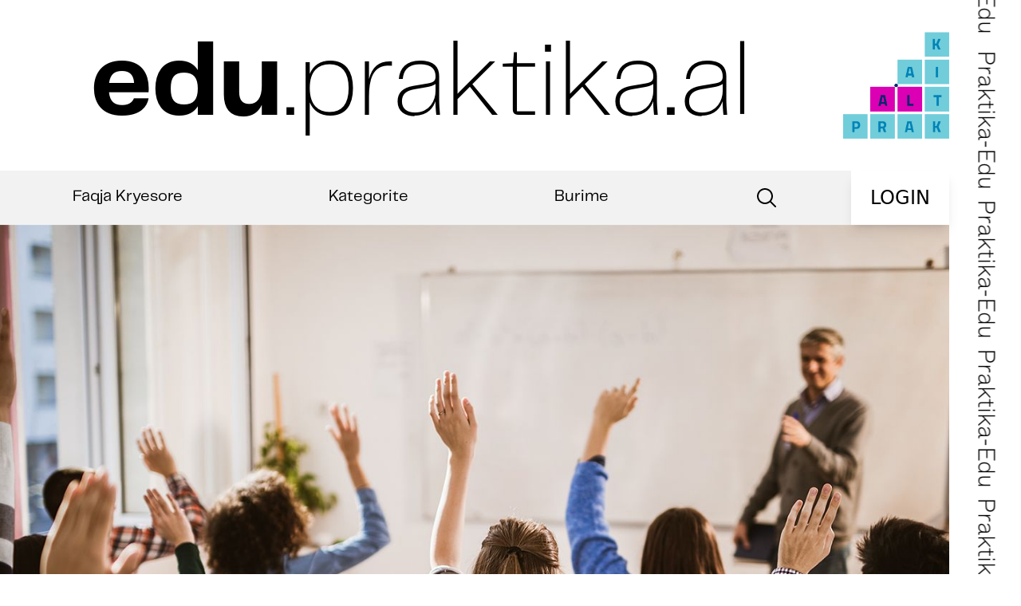

--- FILE ---
content_type: text/html; charset=UTF-8
request_url: https://edu.praktika.al/course/menaxhimi-efektiv-i-klases-ne-mesimin-e-kombinuar/
body_size: 16092
content:
<!doctype html>
<html lang="en-US">

<head>
    <meta charset="UTF-8">
    <meta name="viewport" content="width=device-width, initial-scale=1">
    <link href="https://fonts.googleapis.com/css?family=IBM+Plex+Sans:300,400,700&display=swap" rel="stylesheet">
    <link rel="stylesheet" href="https://unpkg.com/swiper@8/swiper-bundle.min.css" />
    <script src="https://cdn.tailwindcss.com"></script>
    <link rel="stylesheet" href="https://cdnjs.cloudflare.com/ajax/libs/font-awesome/4.7.0/css/font-awesome.min.css">
    <title>Menaxhimi efektiv i klasës në mësimin e kombinuar &#8211; eDu</title>
<meta name='robots' content='max-image-preview:large' />
	<style>img:is([sizes="auto" i], [sizes^="auto," i]) { contain-intrinsic-size: 3000px 1500px }</style>
	<script type="text/javascript">
/* <![CDATA[ */
window._wpemojiSettings = {"baseUrl":"https:\/\/s.w.org\/images\/core\/emoji\/16.0.1\/72x72\/","ext":".png","svgUrl":"https:\/\/s.w.org\/images\/core\/emoji\/16.0.1\/svg\/","svgExt":".svg","source":{"concatemoji":"https:\/\/edu.praktika.al\/wp-includes\/js\/wp-emoji-release.min.js?ver=6.8.2"}};
/*! This file is auto-generated */
!function(s,n){var o,i,e;function c(e){try{var t={supportTests:e,timestamp:(new Date).valueOf()};sessionStorage.setItem(o,JSON.stringify(t))}catch(e){}}function p(e,t,n){e.clearRect(0,0,e.canvas.width,e.canvas.height),e.fillText(t,0,0);var t=new Uint32Array(e.getImageData(0,0,e.canvas.width,e.canvas.height).data),a=(e.clearRect(0,0,e.canvas.width,e.canvas.height),e.fillText(n,0,0),new Uint32Array(e.getImageData(0,0,e.canvas.width,e.canvas.height).data));return t.every(function(e,t){return e===a[t]})}function u(e,t){e.clearRect(0,0,e.canvas.width,e.canvas.height),e.fillText(t,0,0);for(var n=e.getImageData(16,16,1,1),a=0;a<n.data.length;a++)if(0!==n.data[a])return!1;return!0}function f(e,t,n,a){switch(t){case"flag":return n(e,"\ud83c\udff3\ufe0f\u200d\u26a7\ufe0f","\ud83c\udff3\ufe0f\u200b\u26a7\ufe0f")?!1:!n(e,"\ud83c\udde8\ud83c\uddf6","\ud83c\udde8\u200b\ud83c\uddf6")&&!n(e,"\ud83c\udff4\udb40\udc67\udb40\udc62\udb40\udc65\udb40\udc6e\udb40\udc67\udb40\udc7f","\ud83c\udff4\u200b\udb40\udc67\u200b\udb40\udc62\u200b\udb40\udc65\u200b\udb40\udc6e\u200b\udb40\udc67\u200b\udb40\udc7f");case"emoji":return!a(e,"\ud83e\udedf")}return!1}function g(e,t,n,a){var r="undefined"!=typeof WorkerGlobalScope&&self instanceof WorkerGlobalScope?new OffscreenCanvas(300,150):s.createElement("canvas"),o=r.getContext("2d",{willReadFrequently:!0}),i=(o.textBaseline="top",o.font="600 32px Arial",{});return e.forEach(function(e){i[e]=t(o,e,n,a)}),i}function t(e){var t=s.createElement("script");t.src=e,t.defer=!0,s.head.appendChild(t)}"undefined"!=typeof Promise&&(o="wpEmojiSettingsSupports",i=["flag","emoji"],n.supports={everything:!0,everythingExceptFlag:!0},e=new Promise(function(e){s.addEventListener("DOMContentLoaded",e,{once:!0})}),new Promise(function(t){var n=function(){try{var e=JSON.parse(sessionStorage.getItem(o));if("object"==typeof e&&"number"==typeof e.timestamp&&(new Date).valueOf()<e.timestamp+604800&&"object"==typeof e.supportTests)return e.supportTests}catch(e){}return null}();if(!n){if("undefined"!=typeof Worker&&"undefined"!=typeof OffscreenCanvas&&"undefined"!=typeof URL&&URL.createObjectURL&&"undefined"!=typeof Blob)try{var e="postMessage("+g.toString()+"("+[JSON.stringify(i),f.toString(),p.toString(),u.toString()].join(",")+"));",a=new Blob([e],{type:"text/javascript"}),r=new Worker(URL.createObjectURL(a),{name:"wpTestEmojiSupports"});return void(r.onmessage=function(e){c(n=e.data),r.terminate(),t(n)})}catch(e){}c(n=g(i,f,p,u))}t(n)}).then(function(e){for(var t in e)n.supports[t]=e[t],n.supports.everything=n.supports.everything&&n.supports[t],"flag"!==t&&(n.supports.everythingExceptFlag=n.supports.everythingExceptFlag&&n.supports[t]);n.supports.everythingExceptFlag=n.supports.everythingExceptFlag&&!n.supports.flag,n.DOMReady=!1,n.readyCallback=function(){n.DOMReady=!0}}).then(function(){return e}).then(function(){var e;n.supports.everything||(n.readyCallback(),(e=n.source||{}).concatemoji?t(e.concatemoji):e.wpemoji&&e.twemoji&&(t(e.twemoji),t(e.wpemoji)))}))}((window,document),window._wpemojiSettings);
/* ]]> */
</script>
<style id='wp-emoji-styles-inline-css' type='text/css'>

	img.wp-smiley, img.emoji {
		display: inline !important;
		border: none !important;
		box-shadow: none !important;
		height: 1em !important;
		width: 1em !important;
		margin: 0 0.07em !important;
		vertical-align: -0.1em !important;
		background: none !important;
		padding: 0 !important;
	}
</style>
<link rel='stylesheet' id='wp-block-library-css' href='https://edu.praktika.al/wp-includes/css/dist/block-library/style.min.css?ver=6.8.2' type='text/css' media='all' />
<style id='classic-theme-styles-inline-css' type='text/css'>
/*! This file is auto-generated */
.wp-block-button__link{color:#fff;background-color:#32373c;border-radius:9999px;box-shadow:none;text-decoration:none;padding:calc(.667em + 2px) calc(1.333em + 2px);font-size:1.125em}.wp-block-file__button{background:#32373c;color:#fff;text-decoration:none}
</style>
<style id='global-styles-inline-css' type='text/css'>
:root{--wp--preset--aspect-ratio--square: 1;--wp--preset--aspect-ratio--4-3: 4/3;--wp--preset--aspect-ratio--3-4: 3/4;--wp--preset--aspect-ratio--3-2: 3/2;--wp--preset--aspect-ratio--2-3: 2/3;--wp--preset--aspect-ratio--16-9: 16/9;--wp--preset--aspect-ratio--9-16: 9/16;--wp--preset--color--black: #000000;--wp--preset--color--cyan-bluish-gray: #abb8c3;--wp--preset--color--white: #ffffff;--wp--preset--color--pale-pink: #f78da7;--wp--preset--color--vivid-red: #cf2e2e;--wp--preset--color--luminous-vivid-orange: #ff6900;--wp--preset--color--luminous-vivid-amber: #fcb900;--wp--preset--color--light-green-cyan: #7bdcb5;--wp--preset--color--vivid-green-cyan: #00d084;--wp--preset--color--pale-cyan-blue: #8ed1fc;--wp--preset--color--vivid-cyan-blue: #0693e3;--wp--preset--color--vivid-purple: #9b51e0;--wp--preset--gradient--vivid-cyan-blue-to-vivid-purple: linear-gradient(135deg,rgba(6,147,227,1) 0%,rgb(155,81,224) 100%);--wp--preset--gradient--light-green-cyan-to-vivid-green-cyan: linear-gradient(135deg,rgb(122,220,180) 0%,rgb(0,208,130) 100%);--wp--preset--gradient--luminous-vivid-amber-to-luminous-vivid-orange: linear-gradient(135deg,rgba(252,185,0,1) 0%,rgba(255,105,0,1) 100%);--wp--preset--gradient--luminous-vivid-orange-to-vivid-red: linear-gradient(135deg,rgba(255,105,0,1) 0%,rgb(207,46,46) 100%);--wp--preset--gradient--very-light-gray-to-cyan-bluish-gray: linear-gradient(135deg,rgb(238,238,238) 0%,rgb(169,184,195) 100%);--wp--preset--gradient--cool-to-warm-spectrum: linear-gradient(135deg,rgb(74,234,220) 0%,rgb(151,120,209) 20%,rgb(207,42,186) 40%,rgb(238,44,130) 60%,rgb(251,105,98) 80%,rgb(254,248,76) 100%);--wp--preset--gradient--blush-light-purple: linear-gradient(135deg,rgb(255,206,236) 0%,rgb(152,150,240) 100%);--wp--preset--gradient--blush-bordeaux: linear-gradient(135deg,rgb(254,205,165) 0%,rgb(254,45,45) 50%,rgb(107,0,62) 100%);--wp--preset--gradient--luminous-dusk: linear-gradient(135deg,rgb(255,203,112) 0%,rgb(199,81,192) 50%,rgb(65,88,208) 100%);--wp--preset--gradient--pale-ocean: linear-gradient(135deg,rgb(255,245,203) 0%,rgb(182,227,212) 50%,rgb(51,167,181) 100%);--wp--preset--gradient--electric-grass: linear-gradient(135deg,rgb(202,248,128) 0%,rgb(113,206,126) 100%);--wp--preset--gradient--midnight: linear-gradient(135deg,rgb(2,3,129) 0%,rgb(40,116,252) 100%);--wp--preset--font-size--small: 13px;--wp--preset--font-size--medium: 20px;--wp--preset--font-size--large: 36px;--wp--preset--font-size--x-large: 42px;--wp--preset--spacing--20: 0.44rem;--wp--preset--spacing--30: 0.67rem;--wp--preset--spacing--40: 1rem;--wp--preset--spacing--50: 1.5rem;--wp--preset--spacing--60: 2.25rem;--wp--preset--spacing--70: 3.38rem;--wp--preset--spacing--80: 5.06rem;--wp--preset--shadow--natural: 6px 6px 9px rgba(0, 0, 0, 0.2);--wp--preset--shadow--deep: 12px 12px 50px rgba(0, 0, 0, 0.4);--wp--preset--shadow--sharp: 6px 6px 0px rgba(0, 0, 0, 0.2);--wp--preset--shadow--outlined: 6px 6px 0px -3px rgba(255, 255, 255, 1), 6px 6px rgba(0, 0, 0, 1);--wp--preset--shadow--crisp: 6px 6px 0px rgba(0, 0, 0, 1);}:where(.is-layout-flex){gap: 0.5em;}:where(.is-layout-grid){gap: 0.5em;}body .is-layout-flex{display: flex;}.is-layout-flex{flex-wrap: wrap;align-items: center;}.is-layout-flex > :is(*, div){margin: 0;}body .is-layout-grid{display: grid;}.is-layout-grid > :is(*, div){margin: 0;}:where(.wp-block-columns.is-layout-flex){gap: 2em;}:where(.wp-block-columns.is-layout-grid){gap: 2em;}:where(.wp-block-post-template.is-layout-flex){gap: 1.25em;}:where(.wp-block-post-template.is-layout-grid){gap: 1.25em;}.has-black-color{color: var(--wp--preset--color--black) !important;}.has-cyan-bluish-gray-color{color: var(--wp--preset--color--cyan-bluish-gray) !important;}.has-white-color{color: var(--wp--preset--color--white) !important;}.has-pale-pink-color{color: var(--wp--preset--color--pale-pink) !important;}.has-vivid-red-color{color: var(--wp--preset--color--vivid-red) !important;}.has-luminous-vivid-orange-color{color: var(--wp--preset--color--luminous-vivid-orange) !important;}.has-luminous-vivid-amber-color{color: var(--wp--preset--color--luminous-vivid-amber) !important;}.has-light-green-cyan-color{color: var(--wp--preset--color--light-green-cyan) !important;}.has-vivid-green-cyan-color{color: var(--wp--preset--color--vivid-green-cyan) !important;}.has-pale-cyan-blue-color{color: var(--wp--preset--color--pale-cyan-blue) !important;}.has-vivid-cyan-blue-color{color: var(--wp--preset--color--vivid-cyan-blue) !important;}.has-vivid-purple-color{color: var(--wp--preset--color--vivid-purple) !important;}.has-black-background-color{background-color: var(--wp--preset--color--black) !important;}.has-cyan-bluish-gray-background-color{background-color: var(--wp--preset--color--cyan-bluish-gray) !important;}.has-white-background-color{background-color: var(--wp--preset--color--white) !important;}.has-pale-pink-background-color{background-color: var(--wp--preset--color--pale-pink) !important;}.has-vivid-red-background-color{background-color: var(--wp--preset--color--vivid-red) !important;}.has-luminous-vivid-orange-background-color{background-color: var(--wp--preset--color--luminous-vivid-orange) !important;}.has-luminous-vivid-amber-background-color{background-color: var(--wp--preset--color--luminous-vivid-amber) !important;}.has-light-green-cyan-background-color{background-color: var(--wp--preset--color--light-green-cyan) !important;}.has-vivid-green-cyan-background-color{background-color: var(--wp--preset--color--vivid-green-cyan) !important;}.has-pale-cyan-blue-background-color{background-color: var(--wp--preset--color--pale-cyan-blue) !important;}.has-vivid-cyan-blue-background-color{background-color: var(--wp--preset--color--vivid-cyan-blue) !important;}.has-vivid-purple-background-color{background-color: var(--wp--preset--color--vivid-purple) !important;}.has-black-border-color{border-color: var(--wp--preset--color--black) !important;}.has-cyan-bluish-gray-border-color{border-color: var(--wp--preset--color--cyan-bluish-gray) !important;}.has-white-border-color{border-color: var(--wp--preset--color--white) !important;}.has-pale-pink-border-color{border-color: var(--wp--preset--color--pale-pink) !important;}.has-vivid-red-border-color{border-color: var(--wp--preset--color--vivid-red) !important;}.has-luminous-vivid-orange-border-color{border-color: var(--wp--preset--color--luminous-vivid-orange) !important;}.has-luminous-vivid-amber-border-color{border-color: var(--wp--preset--color--luminous-vivid-amber) !important;}.has-light-green-cyan-border-color{border-color: var(--wp--preset--color--light-green-cyan) !important;}.has-vivid-green-cyan-border-color{border-color: var(--wp--preset--color--vivid-green-cyan) !important;}.has-pale-cyan-blue-border-color{border-color: var(--wp--preset--color--pale-cyan-blue) !important;}.has-vivid-cyan-blue-border-color{border-color: var(--wp--preset--color--vivid-cyan-blue) !important;}.has-vivid-purple-border-color{border-color: var(--wp--preset--color--vivid-purple) !important;}.has-vivid-cyan-blue-to-vivid-purple-gradient-background{background: var(--wp--preset--gradient--vivid-cyan-blue-to-vivid-purple) !important;}.has-light-green-cyan-to-vivid-green-cyan-gradient-background{background: var(--wp--preset--gradient--light-green-cyan-to-vivid-green-cyan) !important;}.has-luminous-vivid-amber-to-luminous-vivid-orange-gradient-background{background: var(--wp--preset--gradient--luminous-vivid-amber-to-luminous-vivid-orange) !important;}.has-luminous-vivid-orange-to-vivid-red-gradient-background{background: var(--wp--preset--gradient--luminous-vivid-orange-to-vivid-red) !important;}.has-very-light-gray-to-cyan-bluish-gray-gradient-background{background: var(--wp--preset--gradient--very-light-gray-to-cyan-bluish-gray) !important;}.has-cool-to-warm-spectrum-gradient-background{background: var(--wp--preset--gradient--cool-to-warm-spectrum) !important;}.has-blush-light-purple-gradient-background{background: var(--wp--preset--gradient--blush-light-purple) !important;}.has-blush-bordeaux-gradient-background{background: var(--wp--preset--gradient--blush-bordeaux) !important;}.has-luminous-dusk-gradient-background{background: var(--wp--preset--gradient--luminous-dusk) !important;}.has-pale-ocean-gradient-background{background: var(--wp--preset--gradient--pale-ocean) !important;}.has-electric-grass-gradient-background{background: var(--wp--preset--gradient--electric-grass) !important;}.has-midnight-gradient-background{background: var(--wp--preset--gradient--midnight) !important;}.has-small-font-size{font-size: var(--wp--preset--font-size--small) !important;}.has-medium-font-size{font-size: var(--wp--preset--font-size--medium) !important;}.has-large-font-size{font-size: var(--wp--preset--font-size--large) !important;}.has-x-large-font-size{font-size: var(--wp--preset--font-size--x-large) !important;}
:where(.wp-block-post-template.is-layout-flex){gap: 1.25em;}:where(.wp-block-post-template.is-layout-grid){gap: 1.25em;}
:where(.wp-block-columns.is-layout-flex){gap: 2em;}:where(.wp-block-columns.is-layout-grid){gap: 2em;}
:root :where(.wp-block-pullquote){font-size: 1.5em;line-height: 1.6;}
</style>
<link rel='stylesheet' id='vfb-pro-css' href='https://edu.praktika.al/wp-content/plugins/vfb-pro/public/assets/css/vfb-style.min.css?ver=2019.05.10' type='text/css' media='all' />
<link rel='stylesheet' id='edu-style-0-css' href='https://edu.praktika.al/wp-content/themes/edu/build/styles/app.css?ver=0.3.2' type='text/css' media='all' />
<link rel="https://api.w.org/" href="https://edu.praktika.al/wp-json/" /><link rel="alternate" title="JSON" type="application/json" href="https://edu.praktika.al/wp-json/wp/v2/course/522" /><link rel="EditURI" type="application/rsd+xml" title="RSD" href="https://edu.praktika.al/xmlrpc.php?rsd" />
<meta name="generator" content="WordPress 6.8.2" />
<link rel="canonical" href="https://edu.praktika.al/course/menaxhimi-efektiv-i-klases-ne-mesimin-e-kombinuar/" />
<link rel='shortlink' href='https://edu.praktika.al/?p=522' />
<link rel="alternate" title="oEmbed (JSON)" type="application/json+oembed" href="https://edu.praktika.al/wp-json/oembed/1.0/embed?url=https%3A%2F%2Fedu.praktika.al%2Fcourse%2Fmenaxhimi-efektiv-i-klases-ne-mesimin-e-kombinuar%2F" />
<link rel="alternate" title="oEmbed (XML)" type="text/xml+oembed" href="https://edu.praktika.al/wp-json/oembed/1.0/embed?url=https%3A%2F%2Fedu.praktika.al%2Fcourse%2Fmenaxhimi-efektiv-i-klases-ne-mesimin-e-kombinuar%2F&#038;format=xml" />
<script type="text/javascript">
    window.INITIAL_DATA = {"ajax_url":"https:\/\/edu.praktika.al\/wp-admin\/admin-ajax.php","foo":"bra"};
</script><script type="text/javascript" id="edu-translations">
    window.TRANSLATIONS = {"test":"Test"};
</script>       
        <link rel="icon" href="https://edu.praktika.al/wp-content/uploads/2022/04/cropped-edu-logo-32x32.png" sizes="32x32" />
<link rel="icon" href="https://edu.praktika.al/wp-content/uploads/2022/04/cropped-edu-logo-192x192.png" sizes="192x192" />
<link rel="apple-touch-icon" href="https://edu.praktika.al/wp-content/uploads/2022/04/cropped-edu-logo-180x180.png" />
<meta name="msapplication-TileImage" content="https://edu.praktika.al/wp-content/uploads/2022/04/cropped-edu-logo-270x270.png" />
</head>

<body class="wp-singular course-template-default single single-course postid-522 wp-theme-edu font-sans">
    <script src="https://cdn.jsdelivr.net/gh/alpinejs/alpine@v2.x.x/dist/alpine.min.js" defer></script>
    <div id="page" class="site flex flex-col min-h-screen">
        <div class="lg:flex overflow-hidden">
            <div class="lg:w-[calc(100%-90px)]">
                
<header>
    <!-- logo desktop -->
    <div>
        <div class="hidden md:flex my-10">
            <a href="https://edu.praktika.al" class="flex container mx-auto justify-center items-center">
                <div class="flex text-4xl md:text-[90px] lg:text-[130px] 2xl:text-[180px] font-body">
                    <p class="font-semibold">edu</p>
                    <p class="font-extralight ">.praktika.al</p>
                </div>
            </a>

            <a href="https://praktika.al/" class="md:flex justify-end hidden md:pr-10 lg:pr-0">
                <img src="https://edu.praktika.al/wp-content/themes/edu/resources/images/edu-logo.png" alt="edu-logo"
                    class="w-20 lg:w-24 xl:w-[150px]">
            </a>
        </div>
    </div>

    <div class="w-full">
        <!-- mobile menu -->
        <div x-data="{ open: false }" class="block lg:hidden relative">
            <div class="bg-white p-2 flex flex-row items-center justify-between">
                <!--  logo -->
                <a href="https://edu.praktika.al"
                    class="md:hidden text-lg font-semibold tracking-widest text-gray-900 uppercase rounded-lg dark-mode:text-white focus:outline-none focus:shadow-outline">
                    <div class="flex items-end gap-4 pt-5">
                        <img src="https://edu.praktika.al/wp-content/themes/edu/resources/images/edu-logo.png"
                            alt="edu-logo" class="w-16">
                        <div class="text-xl font-body leading-tight">
                            <p class="font-semibold">edu</p>
                            <p class="font-extralight">.praktika.al</p>
                        </div>
                    </div>
                </a>
                <button type="button" class="lg:hidden rounded-lg focus:outline-none focus:shadow-outline"
                    @click="open = !open">
                    <svg class="w-8 h-8 md:w-14 md:h-14" fill="currentColor" viewBox="0 0 20 20">
                        <path x-show="!open" fill-rule="evenodd"
                            d="M3 5a1 1 0 011-1h12a1 1 0 110 2H4a1 1 0 01-1-1zM3 10a1 1 0 011-1h12a1 1 0 110 2H4a1 1 0 01-1-1zM9 15a1 1 0 011-1h6a1 1 0 110 2h-6a1 1 0 01-1-1z"
                            clip-rule="evenodd"></path>
                        <path x-show="open" fill-rule="evenodd"
                            d="M4.293 4.293a1 1 0 011.414 0L10 8.586l4.293-4.293a1 1 0 111.414 1.414L11.414 10l4.293 4.293a1 1 0 01-1.414 1.414L10 11.414l-4.293 4.293a1 1 0 01-1.414-1.414L8.586 10 4.293 5.707a1 1 0 010-1.414z"
                            clip-rule="evenodd"></path>
                    </svg>
                </button>
            </div>
            <!-- menu -->
            <div class="bg-primary-gray absolute w-full z-50">
                <nav :class="{'flex': open, 'hidden': !open}"
                    class="pt-14 flex-col w-full justify-between space-y-5 items-center font-body">
                                        <div><a href="https://edu.praktika.al"
                            class="py-4 font-medium text-lg md:text-xl hover:text-primary-dark">Faqja Kryesore                        </a></div>
                                        <div><a href="https://edu.praktika.al/kategorite/"
                            class="py-4 font-medium text-lg md:text-xl hover:text-primary-dark">Kategorite                        </a></div>
                                        <div><a href="https://edu.praktika.al/blog/"
                            class="py-4 font-medium text-lg md:text-xl hover:text-primary-dark">Burime                        </a></div>
                                        <!-- search -->
                    <form method="get" id="searchform" class="searchform"
                        action="https://edu.praktika.al/kategorite">
                        <div class="flex gap-2 items-center" x-data="{ open: false }" @click.away="open = false">
                            <input type="text" name="search" placeholder="Search"
                                class="px-2 py-1 text-lg shadow bg-white rounded-md" x-show="open" x-transition />
                            <button type="button" @click="open = ! open">
                                <svg xmlns="http://www.w3.org/2000/svg" x="0px" y="0px" width="30" height="30"
                                    viewBox="0 0 30 30" style=" fill:#000000;">
                                    <path
                                        d="M 13 3 C 7.4889971 3 3 7.4889971 3 13 C 3 18.511003 7.4889971 23 13 23 C 15.396508 23 17.597385 22.148986 19.322266 20.736328 L 25.292969 26.707031 A 1.0001 1.0001 0 1 0 26.707031 25.292969 L 20.736328 19.322266 C 22.148986 17.597385 23 15.396508 23 13 C 23 7.4889971 18.511003 3 13 3 z M 13 5 C 17.430123 5 21 8.5698774 21 13 C 21 17.430123 17.430123 21 13 21 C 8.5698774 21 5 17.430123 5 13 C 5 8.5698774 8.5698774 5 13 5 z">
                                    </path>
                                </svg>
                            </button>
                        </div>
                    </form>
                    <div class="bg-white w-full text-center uppercase font-medium text-lg md:text-xl py-16">
                        <a href="https://courses.edu.praktika.al/login?next=/dashboard" target="_blank"
                            class="">Login</a>
                    </div>

                </nav>
            </div>
        </div>

        <!-- menu desktop -->
        <div class="bg-primary-gray sticky flex items-center">
            <div class="hidden lg:flex container mx-auto">
                <nav class="flex w-full justify-around py-4 font-body">
                                        <div>
                        <div class="dropdown relative">
                            <a href="https://edu.praktika.al"
                                class="py-4 font-medium text-lg md:text-xl hover:text-primary-dark">Faqja Kryesore                            </a>
                                                    </div>
                    </div>
                                        <div>
                        <div class="dropdown relative">
                            <a href="https://edu.praktika.al/kategorite/"
                                class="py-4 font-medium text-lg md:text-xl hover:text-primary-dark">Kategorite                            </a>
                                                    </div>
                    </div>
                                        <div>
                        <div class="dropdown relative">
                            <a href="https://edu.praktika.al/blog/"
                                class="py-4 font-medium text-lg md:text-xl hover:text-primary-dark">Burime                            </a>
                                                    </div>
                    </div>
                                        <!-- search -->
                    <form method="get" id="searchform" class="searchform"
                        action="https://edu.praktika.al/kategorite">
                        <div class="flex gap-2 items-center" x-data="{ open: false }" @click.away="open = false">
                            <input type="text" placeholder="Search" name="search"
                                class="px-2 py-1 text-lg shadow bg-white rounded-md boder-none" x-show="open"
                                x-transition />
                            <button type="button" @click="open = ! open">
                                <svg xmlns="http://www.w3.org/2000/svg" x="0px" y="0px" width="30" height="30"
                                    viewBox="0 0 30 30" style=" fill:#000000;">
                                    <path
                                        d="M 13 3 C 7.4889971 3 3 7.4889971 3 13 C 3 18.511003 7.4889971 23 13 23 C 15.396508 23 17.597385 22.148986 19.322266 20.736328 L 25.292969 26.707031 A 1.0001 1.0001 0 1 0 26.707031 25.292969 L 20.736328 19.322266 C 22.148986 17.597385 23 15.396508 23 13 C 23 7.4889971 18.511003 3 13 3 z M 13 5 C 17.430123 5 21 8.5698774 21 13 C 21 17.430123 17.430123 21 13 21 C 8.5698774 21 5 17.430123 5 13 C 5 8.5698774 8.5698774 5 13 5 z">
                                    </path>
                                </svg>
                            </button>
                        </div>
                    </form>
                </nav>
            </div>
            <a href="https://courses.edu.praktika.al/login?next=/dashboard" target="_blank">
                <div class="bg-white hidden lg:flex shadow-lg px-6 py-[18px] text-2xl ">
                    LOGIN
                </div>
            </a>
        </div>
    </div>
</header>

<style>
    .dropdown-content {
        display: none;
        box-shadow: 0px 4px 10px rgba(0, 0, 0, 0.1);
        z-index: 99;
    }

    .dropdown-content a {

        text-decoration: none;
        display: block;
    }

    .dropdown:hover .dropdown-content {
        display: block;
    }
</style>                <div id="content" class="site-content flex-grow">
<div>
    <div class="w-full">
        <img src="https://edu.praktika.al/wp-content/uploads/2022/09/istockphoto-1077184960-crop.jpg"
            class="object-cover w-full h-[800px] hidden lg:flex" alt="Menaxhimi efektiv i klasës në mësimin e kombinuar" />
    </div>

    <div class="lg:hidden">
        
<div class="swiper-slide grid lg:grid-cols-2 bg-primary-gray">
    <div class="flex items-center justify-center order-last lg:order-none max-h-fit">
        <div>
            <div
                class="pt-6 pb-16 lg:py-0 grid items-center px-4 md:max-w-xl lg:max-w-md xl:max-w-lg space-y-2 lg:space-y-5">
                <p class="text-[20px] font-display font-semibold hidden md:flex">30+ kurse për të eksploruar</p>
                <p class="text-5xl xl:text-[60px] leading-tight font-body">Gjej dhe ndiq pasionin tënd</p>
                <p class="font-light text-xl lg:text-[30px] pt-2 font-display">Aftësohu me kurset e praktika.al</p>
                <form method="get" id="searchform" class="searchform"
                    action="https://edu.praktika.al/kategorite">
                    <div class="mt-5">
                        <div class="items-center">
                                <div class="flex gap-2">
    <input type="text" name="search"
        class="px-3 lg:px-6 py-3 w-2/3 font-body rounded-lg text-lg md:text-xl xl:text-2xl shadow-lg boder lg:border-none placeholder-gray-300 focus:border-primary-blue"
        placeholder="shkruaj këtu"
        value="">
    <button
        class="px-6 lg:px-12 py-3 w-1/3 text-lg md:text-xl xl:text-2xl font-body text-medium bg-primary-blue hover:bg-secondary-blue transition duration-500 ease-in-out shadow-lg rounded-lg">Kërko</button>
</div>                        </div>
                    </div>
                </from>
            </div>
        </div>
    </div>

    <div class="lg:order-none order-first w-full overflow-hidden">
        <img src="https://edu.praktika.al/wp-content/uploads/2022/05/h2.png" alt="30+ kurse për të eksploruar"
            class="w-auto h-[500px] md:h-[680px] xl:h-[840px] object-cover mx-auto">
    </div>
</div>
    </div>

    <!-- link and search -->
    <div
        class="grid lg:flex justify-between my-14 lg:my-24 container mx-auto px-4 lg:px-14 font-body text-lg items-center">
        <div class="flex items-center font-body gap-x-1">
            <p>Kategorite</p>
            <svg width="39" height="39" viewBox="0 0 39 39" fill="none" xmlns="http://www.w3.org/2000/svg">
                <path d="M20.4287 14.3354L25.5932 19.4999L20.4287 24.6644" stroke="black" stroke-linecap="round"
                    stroke-linejoin="round" />
            </svg>
            <a href="https://edu.praktika.al/kategorite">
                Kursi
            </a>
            <svg width="39" height="39" viewBox="0 0 39 39" fill="none" xmlns="http://www.w3.org/2000/svg">
                <path d="M20.4287 14.3354L25.5932 19.4999L20.4287 24.6644" stroke="black" stroke-linecap="round"
                    stroke-linejoin="round" />
            </svg>
            <a href="">Menaxhimi efektiv i klasës në mësimin e kombinuar</a>
        </div>
    </div>

    <!-- marketing info -->
    <div class="flex flex-wrap justify-between container mx-auto px-4 lg:px-14 mb-10 lg:mb-20">
        <div class="space-y-10">

            <div class="flex flex-wrap gap-10">
                <span class="block text-3xl lg:text-4xl font-body">Menaxhimi efektiv i klasës në mësimin e kombinuar</span>
                            </div>

            <div class="flex items-end gap-x-8">
                <div class="flex gap-x-3 items-end">
                                    <div class="flex order-last lg:order-first">
                                                                        <svg class="w-10 h-10 text-yellow-500" fill="currentColor" viewBox="0 0 20 20"
                            xmlns="http://www.w3.org/2000/svg">
                            <path
                                d="M9.049 2.927c.3-.921 1.603-.921 1.902 0l1.07 3.292a1 1 0 00.95.69h3.462c.969 0 1.371 1.24.588 1.81l-2.8 2.034a1 1 0 00-.364 1.118l1.07 3.292c.3.921-.755 1.688-1.54 1.118l-2.8-2.034a1 1 0 00-1.175 0l-2.8 2.034c-.784.57-1.838-.197-1.539-1.118l1.07-3.292a1 1 0 00-.364-1.118L2.98 8.72c-.783-.57-.38-1.81.588-1.81h3.461a1 1 0 00.951-.69l1.07-3.292z">
                            </path>
                        </svg>
                                                                                                <svg class="w-10 h-10 text-yellow-500" fill="currentColor" viewBox="0 0 20 20"
                            xmlns="http://www.w3.org/2000/svg">
                            <path
                                d="M9.049 2.927c.3-.921 1.603-.921 1.902 0l1.07 3.292a1 1 0 00.95.69h3.462c.969 0 1.371 1.24.588 1.81l-2.8 2.034a1 1 0 00-.364 1.118l1.07 3.292c.3.921-.755 1.688-1.54 1.118l-2.8-2.034a1 1 0 00-1.175 0l-2.8 2.034c-.784.57-1.838-.197-1.539-1.118l1.07-3.292a1 1 0 00-.364-1.118L2.98 8.72c-.783-.57-.38-1.81.588-1.81h3.461a1 1 0 00.951-.69l1.07-3.292z">
                            </path>
                        </svg>
                                                                                                <svg class="w-10 h-10 text-yellow-500" fill="currentColor" viewBox="0 0 20 20"
                            xmlns="http://www.w3.org/2000/svg">
                            <path
                                d="M9.049 2.927c.3-.921 1.603-.921 1.902 0l1.07 3.292a1 1 0 00.95.69h3.462c.969 0 1.371 1.24.588 1.81l-2.8 2.034a1 1 0 00-.364 1.118l1.07 3.292c.3.921-.755 1.688-1.54 1.118l-2.8-2.034a1 1 0 00-1.175 0l-2.8 2.034c-.784.57-1.838-.197-1.539-1.118l1.07-3.292a1 1 0 00-.364-1.118L2.98 8.72c-.783-.57-.38-1.81.588-1.81h3.461a1 1 0 00.951-.69l1.07-3.292z">
                            </path>
                        </svg>
                                                                                                <svg class="w-10 h-10 text-yellow-500" fill="currentColor" viewBox="0 0 20 20"
                            xmlns="http://www.w3.org/2000/svg">
                            <path
                                d="M9.049 2.927c.3-.921 1.603-.921 1.902 0l1.07 3.292a1 1 0 00.95.69h3.462c.969 0 1.371 1.24.588 1.81l-2.8 2.034a1 1 0 00-.364 1.118l1.07 3.292c.3.921-.755 1.688-1.54 1.118l-2.8-2.034a1 1 0 00-1.175 0l-2.8 2.034c-.784.57-1.838-.197-1.539-1.118l1.07-3.292a1 1 0 00-.364-1.118L2.98 8.72c-.783-.57-.38-1.81.588-1.81h3.461a1 1 0 00.951-.69l1.07-3.292z">
                            </path>
                        </svg>
                                                                                                <svg class="w-10 h-10 text-yellow-500" fill="currentColor" viewBox="0 0 20 20"
                            xmlns="http://www.w3.org/2000/svg">
                            <path
                                d="M9.049 2.927c.3-.921 1.603-.921 1.902 0l1.07 3.292a1 1 0 00.95.69h3.462c.969 0 1.371 1.24.588 1.81l-2.8 2.034a1 1 0 00-.364 1.118l1.07 3.292c.3.921-.755 1.688-1.54 1.118l-2.8-2.034a1 1 0 00-1.175 0l-2.8 2.034c-.784.57-1.838-.197-1.539-1.118l1.07-3.292a1 1 0 00-.364-1.118L2.98 8.72c-.783-.57-.38-1.81.588-1.81h3.461a1 1 0 00.951-.69l1.07-3.292z">
                            </path>
                        </svg>
                                                                    </div>
                                                        <div class="order-first lg:order-last text-yellow-500 text-lg font-display font-semibold">
                        5                    </div>
                                    </div>
                            </div>
            <div class="lg:hidden font-dispaly">
                <div class="my-10 flex gap-x-5 items-center">
                                        <div>
                        <img src="https://edu.praktika.al/wp-content/uploads/2022/06/praktikalogo.png" alt="Praktika.al"
                            class="h-16">
                    </div>

                    <div class="text-medium md:text-xl">Ofruar nga
                        <span class="font-semibold">Praktika.al</span>
                    </div>
                                    </div>
            </div>
            <div class="hidden lg:flex font-light font-display text-2xl gap-2">
                Albana Kosovrasti            </div>
            <!-- mobile -->

            <div class="flex gap-4 items-center lg:hidden">
                                                <p class="uppercase text-lg text-gray-400 font-display font-medium">
                    Për të gjithë mentorët në biznese                </p>
                <svg xmlns="http://www.w3.org/2000/svg" width="5" height="5" viewBox="0 0 5 5" fill="none">
                    <circle cx="2.5" cy="2.5" r="2.5" fill="#C4C4C4" />
                </svg>
                                                <p class="uppercase text-lg text-gray-400 font-display font-medium">
                    Falas me mbështetjen e projektit Aftësi për Punë                </p>
                
            </div>
            <!-- Cfare ofrojne mobile -->
            <div class="lg:hidden">
                
<div>
    <div class="mt-24 hidden lg:flex">
        <span class="font-body lg:text-4xl">Çfarë përfshihet</span>
    </div>
    <div class="flex flex-wrap gap-y-6 gap-x-16 mt-12 max-w-7xl">
                <div class="flex gap-4">
            <div class="items-center flex mx-auto">
                <img src=" " class="w-[32px] h-[32px]">
            </div>
            <span class="font-display text-lg font-light">
                Dëshmi nga mësimdhënës.            </span>
        </div>
                <div class="flex gap-4">
            <div class="items-center flex mx-auto">
                <img src=" " class="w-[32px] h-[32px]">
            </div>
            <span class="font-display text-lg font-light">
                Takime online mes pjesëmarrësve dhe trajnuesve.            </span>
        </div>
                <div class="flex gap-4">
            <div class="items-center flex mx-auto">
                <img src=" " class="w-[32px] h-[32px]">
            </div>
            <span class="font-display text-lg font-light">
                Sondazhe, forume dhe prezantime dinamike në kurs që rritin interaktivitetin dhe nxitin pjesëmarrjen.            </span>
        </div>
                <div class="flex gap-4">
            <div class="items-center flex mx-auto">
                <img src=" " class="w-[32px] h-[32px]">
            </div>
            <span class="font-display text-lg font-light">
                Suport teknik për çdo problem apo vështirësi të ndeshur.            </span>
        </div>
            </div>
</div>
            </div>

            <div class="lg:flex flex-wrap gap-x-6">
                <!-- lg -->
                                <div class="hidden lg:flex">
                    <a href="https://praktika.al/trajnime-online/" class="px-10 md:px-16 py-4 shadow-lg text-white text-xl lg:text-2xl rounded-xl bg-primary-light hover:bg-primary-dark
                    transition duration-500 ease-in-out">Regjistrohu</a>
                </div>
                                <!-- mobile -->
                                <div
                    class="lg:hidden  bg-primary-gray items-center flex justify-center rounded-lg hover:bg-primary-light hover:text-white focus:bg-primary-light focus:text-white shadow-lg">
                    <a href="https://praktika.al/trajnime-online/"
                        class="text-2xl py-4 text-center  font-body">
                        Regjistrohu                    </a>
                </div>
                                                <div class="hidden items-center gap-2 lg:flex font-light font-display text-2xl">
                    kursi ofrohet <span class="font-medium">Falas me mbështetjen e projektit Aftësi për Punë</span>
                </div>
                            </div>
        </div>


        <div class="hidden lg:flex">
            <div class="my-10 flex gap-x-8 items-center">
                                <div class="text-xl order-last lg:order-first">Ofruar nga <span
                        class="lg:hidden">Praktika.al</span>
                </div>
                <div>
                    <img src="https://edu.praktika.al/wp-content/uploads/2022/06/praktikalogo.png" alt="Praktika.al"
                        class="max-h-20 md:max-h-40 lg:h-[60px] lg:order-last order-first">
                </div>
                            </div>
        </div>
    </div>
    <div class="lg:bg-[#F2F2F2] ">
        <div class="pt-14  container mx-auto px-4 lg:px-14">
            <!-- about course -->
                        <div>
                <div class="font-body text-2xl lg:text-3xl mb-8 lg:mb-12">Mbi Kursin</div>
                <div class="font-display text-xl font-medium max-w-screen-lg">
                    Menaxhimi efektiv i klasës nënkupton ndërtimin e marrëdhënieve të shëndetshme me nxënësit, inkurajimin e nxënësve për t'u përfshirë gjatë mësimxënies pavarësisht mënyrave se si ai nxë, apo edhe ndërtimin e empatisë midis aktorëve të përfshirë në procesin mësimor. Ekzsitojnë parime dhe strategji të cilat ndihmojnë në konsolidimin e konceptit të menaxhimit efektiv, megjithatë si rezultat i mënyrave të reja të të nxënit dhe domosdoshmërinë e aplikimit të metodave me në qendër nxënësin ky menaxhim bëhet edhe më kompleks. Në këtë kurs trajtohen disa prej  strategjive që duhen vënë në zbatim për menaxhimin efektiv të klasës në mësimin e kombinuar dhe online, duke u fokusuar te koncepti i menaxhimit, organizmi i klasës, funksionet kryesore të menaxhimit, strategjitë për menaxhimin e sjelljeve problematike, si edhe disa modele aktivitetesh për menaxhimin e klasës.Kursi ofron fleksibilitet të lartë për t'u ndjekur në ritmin tuaj dhe nga cilado pajisje që zotëroni.                 </div>
            </div>
                        <!-- aftesite -->
            
            <!-- what is included -->
            <div class="hidden lg:flex">
                
<div>
    <div class="mt-24 hidden lg:flex">
        <span class="font-body lg:text-4xl">Çfarë përfshihet</span>
    </div>
    <div class="flex flex-wrap gap-y-6 gap-x-16 mt-12 max-w-7xl">
                <div class="flex gap-4">
            <div class="items-center flex mx-auto">
                <img src=" " class="w-[32px] h-[32px]">
            </div>
            <span class="font-display text-lg font-light">
                Dëshmi nga mësimdhënës.            </span>
        </div>
                <div class="flex gap-4">
            <div class="items-center flex mx-auto">
                <img src=" " class="w-[32px] h-[32px]">
            </div>
            <span class="font-display text-lg font-light">
                Takime online mes pjesëmarrësve dhe trajnuesve.            </span>
        </div>
                <div class="flex gap-4">
            <div class="items-center flex mx-auto">
                <img src=" " class="w-[32px] h-[32px]">
            </div>
            <span class="font-display text-lg font-light">
                Sondazhe, forume dhe prezantime dinamike në kurs që rritin interaktivitetin dhe nxitin pjesëmarrjen.            </span>
        </div>
                <div class="flex gap-4">
            <div class="items-center flex mx-auto">
                <img src=" " class="w-[32px] h-[32px]">
            </div>
            <span class="font-display text-lg font-light">
                Suport teknik për çdo problem apo vështirësi të ndeshur.            </span>
        </div>
            </div>
</div>
            </div>
            <!-- weeks-->
            
<div class="my-20">
    <span class="font-body text-xl lg:text-4xl">Përmbajtja</span>
        <div class="my-6 md:my-10 lg:mt-14 md:flex gap-20 items-center">
        <div class="flex gap-2 py-3 md:grid">
            <p class="font-body text-xl">JAVA</p>
            <p class="flex md:justify-center font-body text-xl">1</p>
        </div>
        <div class="max-w-4xl">
            <div class="flex gap-2 md:gap-4 items-center font-medium">
                <svg version="1.1" height="25px" xmlns="http://www.w3.org/2000/svg" viewBox="0 0 512 512"
                    xmlns:xlink="http://www.w3.org/1999/xlink" enable-background="new 0 0 512 512">
                    <g>
                        <g>
                            <path
                                d="M371.9,143.9L475,171l26-103.1l-19.8-5.2l-17,64.9C421.1,57.7,343.9,11.2,255.8,11.2C120.6,11.2,11,120.9,11,256.2    s109.6,245,244.8,245c90.2,0,169-48.8,211.5-121.5l-19.3-9.3c-39,65.5-110.4,109.4-192.1,109.4c-123.4,0-223.5-100.1-223.5-223.6    S132.4,32.5,255.8,32.5c82.2,0,154.1,44.4,192.9,110.6l-71.6-19L371.9,143.9z" />
                            <polygon points="223,89.7 223,275.2 342.8,333.5 352.1,314.8 243.9,262.7 243.9,89.7   " />
                        </g>
                    </g>
                </svg>
                3 orë            </div>
            <p class="py-2 text-xl font-body">MODULI I. Koncepti mbi menaxhimin e klasës në mësimin e kombinuar dhe online            </p>
            <p class="font-display font-medium">Moduli i parë trajton konceptin e menaxhimit të klasës në mësimin e kombinuar dhe online. Gjithashtu, përgjatë modulit evidentohet roli dhe rëndësia që ka menaxhimi i klasës në procesin e të nxënit, duke e parë atë si një proces ose veprimtari komplekse, i përbërë nga shumë komponentë, si: mjedisi dhe drejtimi i klasës, klima e përgjithshme e klasës, etj.            </p>
            <hr class="mt-5">
        </div>
    </div>
        <div class="my-6 md:my-10 lg:mt-14 md:flex gap-20 items-center">
        <div class="flex gap-2 py-3 md:grid">
            <p class="font-body text-xl">JAVA</p>
            <p class="flex md:justify-center font-body text-xl">2</p>
        </div>
        <div class="max-w-4xl">
            <div class="flex gap-2 md:gap-4 items-center font-medium">
                <svg version="1.1" height="25px" xmlns="http://www.w3.org/2000/svg" viewBox="0 0 512 512"
                    xmlns:xlink="http://www.w3.org/1999/xlink" enable-background="new 0 0 512 512">
                    <g>
                        <g>
                            <path
                                d="M371.9,143.9L475,171l26-103.1l-19.8-5.2l-17,64.9C421.1,57.7,343.9,11.2,255.8,11.2C120.6,11.2,11,120.9,11,256.2    s109.6,245,244.8,245c90.2,0,169-48.8,211.5-121.5l-19.3-9.3c-39,65.5-110.4,109.4-192.1,109.4c-123.4,0-223.5-100.1-223.5-223.6    S132.4,32.5,255.8,32.5c82.2,0,154.1,44.4,192.9,110.6l-71.6-19L371.9,143.9z" />
                            <polygon points="223,89.7 223,275.2 342.8,333.5 352.1,314.8 243.9,262.7 243.9,89.7   " />
                        </g>
                    </g>
                </svg>
                2 orë            </div>
            <p class="py-2 text-xl font-body">MODULI II. Organizimi dhe menaxhimi i klasës            </p>
            <p class="font-display font-medium">Ky modul fokusohet në organizmin e klasës në kontekstin e ambientit fizik, si një nga elementët që ndikon në pjesëmarrjen dhe përfshirjen e nxënësve në veprimtaritë mësimore. Rregullimi i vendit të punës, organizimi i klasave me tavolina modulare, menaxhimi i klasës nga mësimdhënësi janë disa nga tematikat e këtij moduli.            </p>
            <hr class="mt-5">
        </div>
    </div>
        <div class="my-6 md:my-10 lg:mt-14 md:flex gap-20 items-center">
        <div class="flex gap-2 py-3 md:grid">
            <p class="font-body text-xl">JAVA</p>
            <p class="flex md:justify-center font-body text-xl">3</p>
        </div>
        <div class="max-w-4xl">
            <div class="flex gap-2 md:gap-4 items-center font-medium">
                <svg version="1.1" height="25px" xmlns="http://www.w3.org/2000/svg" viewBox="0 0 512 512"
                    xmlns:xlink="http://www.w3.org/1999/xlink" enable-background="new 0 0 512 512">
                    <g>
                        <g>
                            <path
                                d="M371.9,143.9L475,171l26-103.1l-19.8-5.2l-17,64.9C421.1,57.7,343.9,11.2,255.8,11.2C120.6,11.2,11,120.9,11,256.2    s109.6,245,244.8,245c90.2,0,169-48.8,211.5-121.5l-19.3-9.3c-39,65.5-110.4,109.4-192.1,109.4c-123.4,0-223.5-100.1-223.5-223.6    S132.4,32.5,255.8,32.5c82.2,0,154.1,44.4,192.9,110.6l-71.6-19L371.9,143.9z" />
                            <polygon points="223,89.7 223,275.2 342.8,333.5 352.1,314.8 243.9,262.7 243.9,89.7   " />
                        </g>
                    </g>
                </svg>
                3 orë            </div>
            <p class="py-2 text-xl font-body">MODULI III. Planifikimi ditor, komponenti më i rëndësishëm i menaxhimit            </p>
            <p class="font-display font-medium">Moduli i tretë trajton procesin e planifikimit si një komponent të rëndësishëm të menaxhimit të klasës në mësimin e kombinuar dhe online. Përgjatë modulit evidentohet roli i mësimdhënësit në planifikimin ditor si dhe aktivitetet e domosdoshme të përfshira në orën mësimore.             </p>
            <hr class="mt-5">
        </div>
    </div>
        <div class="my-6 md:my-10 lg:mt-14 md:flex gap-20 items-center">
        <div class="flex gap-2 py-3 md:grid">
            <p class="font-body text-xl">JAVA</p>
            <p class="flex md:justify-center font-body text-xl">4</p>
        </div>
        <div class="max-w-4xl">
            <div class="flex gap-2 md:gap-4 items-center font-medium">
                <svg version="1.1" height="25px" xmlns="http://www.w3.org/2000/svg" viewBox="0 0 512 512"
                    xmlns:xlink="http://www.w3.org/1999/xlink" enable-background="new 0 0 512 512">
                    <g>
                        <g>
                            <path
                                d="M371.9,143.9L475,171l26-103.1l-19.8-5.2l-17,64.9C421.1,57.7,343.9,11.2,255.8,11.2C120.6,11.2,11,120.9,11,256.2    s109.6,245,244.8,245c90.2,0,169-48.8,211.5-121.5l-19.3-9.3c-39,65.5-110.4,109.4-192.1,109.4c-123.4,0-223.5-100.1-223.5-223.6    S132.4,32.5,255.8,32.5c82.2,0,154.1,44.4,192.9,110.6l-71.6-19L371.9,143.9z" />
                            <polygon points="223,89.7 223,275.2 342.8,333.5 352.1,314.8 243.9,262.7 243.9,89.7   " />
                        </g>
                    </g>
                </svg>
                2 orë            </div>
            <p class="py-2 text-xl font-body">MODULI IV. Sjelljet problematike dhe menaxhimi i tyre            </p>
            <p class="font-display font-medium">Në këtë modul evidentohen disa nga sjelljet problematike me të cilat përballen mësuesit gjatë procesit mësimor, duke analizuar shkaqet, pasojat, llojet dhe format e shfaqjes së tyre. Megjithatë, pavarësisht vështirësive mësimdhënësi duhet të kontribuojë në menaxhimin efektiv të klasës për të shmangur situata të komplikuara në klasë. Pikërisht ky modul vjen me disa prej këshillave më efikase për një mësimdhënës në kuadër të menaxhimit të sjelljeve problematike në klasë.            </p>
            <hr class="mt-5">
        </div>
    </div>
        <div class="my-6 md:my-10 lg:mt-14 md:flex gap-20 items-center">
        <div class="flex gap-2 py-3 md:grid">
            <p class="font-body text-xl">JAVA</p>
            <p class="flex md:justify-center font-body text-xl">5</p>
        </div>
        <div class="max-w-4xl">
            <div class="flex gap-2 md:gap-4 items-center font-medium">
                <svg version="1.1" height="25px" xmlns="http://www.w3.org/2000/svg" viewBox="0 0 512 512"
                    xmlns:xlink="http://www.w3.org/1999/xlink" enable-background="new 0 0 512 512">
                    <g>
                        <g>
                            <path
                                d="M371.9,143.9L475,171l26-103.1l-19.8-5.2l-17,64.9C421.1,57.7,343.9,11.2,255.8,11.2C120.6,11.2,11,120.9,11,256.2    s109.6,245,244.8,245c90.2,0,169-48.8,211.5-121.5l-19.3-9.3c-39,65.5-110.4,109.4-192.1,109.4c-123.4,0-223.5-100.1-223.5-223.6    S132.4,32.5,255.8,32.5c82.2,0,154.1,44.4,192.9,110.6l-71.6-19L371.9,143.9z" />
                            <polygon points="223,89.7 223,275.2 342.8,333.5 352.1,314.8 243.9,262.7 243.9,89.7   " />
                        </g>
                    </g>
                </svg>
                2 orë            </div>
            <p class="py-2 text-xl font-body">MODULI V. Strategjitë për menaxhimin e sjelljeve problematike            </p>
            <p class="font-display font-medium">Moduli i pestë trajton strategjitë për menaxhimin e sjelljeve problematike në klasë. Inkurajimi për të përforcuar sjelljet pozitive të fëmijëve, formimi i nxënësve me shprehitë e duhura sociale, identifikimi i sjelljeve që sinjalizojnë përshkallëzimin e agresivitetit, përfshirja e prindërve, etj., janë disa prej trajtesave të këtij moduli.            </p>
            <hr class="mt-5">
        </div>
    </div>
        <div class="my-6 md:my-10 lg:mt-14 md:flex gap-20 items-center">
        <div class="flex gap-2 py-3 md:grid">
            <p class="font-body text-xl">JAVA</p>
            <p class="flex md:justify-center font-body text-xl">6</p>
        </div>
        <div class="max-w-4xl">
            <div class="flex gap-2 md:gap-4 items-center font-medium">
                <svg version="1.1" height="25px" xmlns="http://www.w3.org/2000/svg" viewBox="0 0 512 512"
                    xmlns:xlink="http://www.w3.org/1999/xlink" enable-background="new 0 0 512 512">
                    <g>
                        <g>
                            <path
                                d="M371.9,143.9L475,171l26-103.1l-19.8-5.2l-17,64.9C421.1,57.7,343.9,11.2,255.8,11.2C120.6,11.2,11,120.9,11,256.2    s109.6,245,244.8,245c90.2,0,169-48.8,211.5-121.5l-19.3-9.3c-39,65.5-110.4,109.4-192.1,109.4c-123.4,0-223.5-100.1-223.5-223.6    S132.4,32.5,255.8,32.5c82.2,0,154.1,44.4,192.9,110.6l-71.6-19L371.9,143.9z" />
                            <polygon points="223,89.7 223,275.2 342.8,333.5 352.1,314.8 243.9,262.7 243.9,89.7   " />
                        </g>
                    </g>
                </svg>
                2 orë            </div>
            <p class="py-2 text-xl font-body">MODULI VI. Modele aktivitetesh për menaxhimin efektiv të klasës në mësimin e kombinuar dhe online            </p>
            <p class="font-display font-medium">Në këtë modul evidentohen disa modele aktivitetesh për menaxhimin efektiv të klasës, të cilat mund të përdoren gjatë fazave të ndryshme të orës së mësimit.  Këto aktivitete i shërbejnë orës së mësimit dhe krijojnë një klimë miqësore në klasë, duke forcuar bashkëpunimin mësues-nxënës. Trajtesat e aktiviteteve sugjeruese për menaxhimin efektiv të klasës janë fokusi i këtij moduli.            </p>
            <hr class="mt-5">
        </div>
    </div>
    </div>
            <!-- Authors -->
            
<div>
    <div class="mt-24 mb-8">
        <span class="font-body text-xl lg:text-[30px]">Autorët e Kursit</span>
    </div>
    <!-- <div class="flex items-center gap-x-4">
                    <img src="https://edu.praktika.al/wp-content/themes/edu\resources\images\thumbsup.png"
                        class="object-cover" />
                    <span class="font-display">4.7/5</span>
                    <span class="font-display font-light">Vlerësime për Autorët dhe Mësuesit</span>
                </div> -->
    <div class="flex flex-wrap gap-x-14 gap-y-8 mt-16">
            <div class="flex gap-x-7 items-center">
            <div class=" rounded-full w-28 h-28 bg-white ">
                <img src=""
                    class="w-28 h-28 object-cover rounded-full" />
            </div>
            <div>
                <p class="text-2xl font-display font-light">Albana Kosovrasti</p>
                <p class="hidden md:flex text-xl font-display font-light">Pedagoge në Fakultetin e Historisë dhe të Filologjisë, UT </p>
                <p class="hidden md:flex font-display font-light"></p>
            </div>
        </div>
            </div>
</div>
            <!-- ofruar nga -->
            

<div class="mt-24">
    <div class="font-body text-xl lg:text-[30px] mb-10 lg:mb-16">
        Ofruar nga
    </div>
    <div class="lg:flex gap-x-10 max-w-screen-lg first-letter items-center">
        <div class="flex items-center gap-6 w-full h-full max-w-xs">
            <img src="https://edu.praktika.al/wp-content/uploads/2022/06/praktikalogo.png" alt="Praktika.al"
                class="w-[160px] h-full object-cover">
            <p class="text-lg lg:hidden">Praktika.al</p>
        </div>
        <div class="pt-6 lg:pt-0 lg:px-3">
            <span class="hidden lg:flex text-2xl mb-4 font-display font-light">
                Praktika.al            </span>
            <span class="pt-4 md:pt-0 block text-lg font-display font-medium">
            Praktika.al po punon për krijimin e një tregu të strukturuar të praktikave profesionale në Shqipëri mbështetur në programe inovative dhe cilësore që u ofrojnë të rinjve njohuritë dhe aftësitë që u duhen për tu rritur profesionalisht duke mundësuar kështu vlerë të shtuar në biznese.            </span>
        </div>
    </div>
</div>
            <!-- rezultatet -->
            
<div>
    <div class="text-xl lg:text-[30px] mb-16 mt-24 font-body">Rezultatet pas përfundimit</div>
    <div class="flex flex-wrap lg:gap-x-36 gap-y-8 mt-16">
            <div class="flex gap-x-10 items-center">
            <div
                class=" rounded-full w-28 h-28 bg-white shadow-lg lg:shadow-none font-display font-medium text-5xl object-cover flex items-center justify-center">
                1            </div>
            <div class="max-w-xs">
                <p class="text-lg lg:text-2xl max-w-[200px] md:max-w-[350px] lg:max-w-[450px]">
                Identifikimi i elementëve kryesorë të menaxhimit.                </p>
            </div>
        </div>
                <div class="flex gap-x-10 items-center">
            <div
                class=" rounded-full w-28 h-28 bg-white shadow-lg lg:shadow-none font-display font-medium text-5xl object-cover flex items-center justify-center">
                2            </div>
            <div class="max-w-xs">
                <p class="text-lg lg:text-2xl max-w-[200px] md:max-w-[350px] lg:max-w-[450px]">
                Analizimi i situatave konkrete në lidhje me menaxhimin e klasës.                </p>
            </div>
        </div>
                <div class="flex gap-x-10 items-center">
            <div
                class=" rounded-full w-28 h-28 bg-white shadow-lg lg:shadow-none font-display font-medium text-5xl object-cover flex items-center justify-center">
                3            </div>
            <div class="max-w-xs">
                <p class="text-lg lg:text-2xl max-w-[200px] md:max-w-[350px] lg:max-w-[450px]">
                Planifikimi i fillimit dhe mbarimit të orës së mësimit për një menaxhim sa më efektiv të tij.                </p>
            </div>
        </div>
                <div class="flex gap-x-10 items-center">
            <div
                class=" rounded-full w-28 h-28 bg-white shadow-lg lg:shadow-none font-display font-medium text-5xl object-cover flex items-center justify-center">
                4            </div>
            <div class="max-w-xs">
                <p class="text-lg lg:text-2xl max-w-[200px] md:max-w-[350px] lg:max-w-[450px]">
                Evidentimi i rolit dhe përgjegjësive të mësuesit në organizimin e klasës.                </p>
            </div>
        </div>
                <div class="flex gap-x-10 items-center">
            <div
                class=" rounded-full w-28 h-28 bg-white shadow-lg lg:shadow-none font-display font-medium text-5xl object-cover flex items-center justify-center">
                5            </div>
            <div class="max-w-xs">
                <p class="text-lg lg:text-2xl max-w-[200px] md:max-w-[350px] lg:max-w-[450px]">
                Identifikimi i disa prej mënyrave të suksesshme në organizimin e klasës.                </p>
            </div>
        </div>
                <div class="flex gap-x-10 items-center">
            <div
                class=" rounded-full w-28 h-28 bg-white shadow-lg lg:shadow-none font-display font-medium text-5xl object-cover flex items-center justify-center">
                6            </div>
            <div class="max-w-xs">
                <p class="text-lg lg:text-2xl max-w-[200px] md:max-w-[350px] lg:max-w-[450px]">
                Përcaktimi i disa komponentëve të rëndësishëm që ndihmojnë mësuesin në organizimin sa më saktë të planifikimit ditor.                </p>
            </div>
        </div>
                <div class="flex gap-x-10 items-center">
            <div
                class=" rounded-full w-28 h-28 bg-white shadow-lg lg:shadow-none font-display font-medium text-5xl object-cover flex items-center justify-center">
                7            </div>
            <div class="max-w-xs">
                <p class="text-lg lg:text-2xl max-w-[200px] md:max-w-[350px] lg:max-w-[450px]">
                Zbërthimi i rolit dhe përgjegjësive të mësuesit në menaxhimin e sjelljeve problematike në klasë.                </p>
            </div>
        </div>
                <div class="flex gap-x-10 items-center">
            <div
                class=" rounded-full w-28 h-28 bg-white shadow-lg lg:shadow-none font-display font-medium text-5xl object-cover flex items-center justify-center">
                8            </div>
            <div class="max-w-xs">
                <p class="text-lg lg:text-2xl max-w-[200px] md:max-w-[350px] lg:max-w-[450px]">
                Analizimi i rolit të bashkepunimit të ngushtë me prindërit për menaxhimin me sukses të sjelljeve problematike në klasë.                </p>
            </div>
        </div>
            </div>
</div>
            <!-- vleresime -->
            
<div class="text-xl lg:text-[30px] font-body mb-16 mt-28">Vlerësime</div>
<div>
    <div class="grid md:flex justify-center md:justify-start flex-wrap gap-4 md:gap-10 items-center">
        <div class="flex gap-x-5 items-center justify-center md:justify-start">
            <span class="text-5xl font-display">5</span>
            <span class="text-2xl font-light">nga 5</span>
        </div>
        <div class="grid md:flex flex-wrap gap-x-5 items-end">
            <div class="flex items-center">
                                                <svg class="w-10 h-10 text-yellow-500" fill="currentColor" viewBox="0 0 20 20"
                    xmlns="http://www.w3.org/2000/svg">
                    <path
                        d="M9.049 2.927c.3-.921 1.603-.921 1.902 0l1.07 3.292a1 1 0 00.95.69h3.462c.969 0 1.371 1.24.588 1.81l-2.8 2.034a1 1 0 00-.364 1.118l1.07 3.292c.3.921-.755 1.688-1.54 1.118l-2.8-2.034a1 1 0 00-1.175 0l-2.8 2.034c-.784.57-1.838-.197-1.539-1.118l1.07-3.292a1 1 0 00-.364-1.118L2.98 8.72c-.783-.57-.38-1.81.588-1.81h3.461a1 1 0 00.951-.69l1.07-3.292z">
                    </path>
                </svg>
                                                                <svg class="w-10 h-10 text-yellow-500" fill="currentColor" viewBox="0 0 20 20"
                    xmlns="http://www.w3.org/2000/svg">
                    <path
                        d="M9.049 2.927c.3-.921 1.603-.921 1.902 0l1.07 3.292a1 1 0 00.95.69h3.462c.969 0 1.371 1.24.588 1.81l-2.8 2.034a1 1 0 00-.364 1.118l1.07 3.292c.3.921-.755 1.688-1.54 1.118l-2.8-2.034a1 1 0 00-1.175 0l-2.8 2.034c-.784.57-1.838-.197-1.539-1.118l1.07-3.292a1 1 0 00-.364-1.118L2.98 8.72c-.783-.57-.38-1.81.588-1.81h3.461a1 1 0 00.951-.69l1.07-3.292z">
                    </path>
                </svg>
                                                                <svg class="w-10 h-10 text-yellow-500" fill="currentColor" viewBox="0 0 20 20"
                    xmlns="http://www.w3.org/2000/svg">
                    <path
                        d="M9.049 2.927c.3-.921 1.603-.921 1.902 0l1.07 3.292a1 1 0 00.95.69h3.462c.969 0 1.371 1.24.588 1.81l-2.8 2.034a1 1 0 00-.364 1.118l1.07 3.292c.3.921-.755 1.688-1.54 1.118l-2.8-2.034a1 1 0 00-1.175 0l-2.8 2.034c-.784.57-1.838-.197-1.539-1.118l1.07-3.292a1 1 0 00-.364-1.118L2.98 8.72c-.783-.57-.38-1.81.588-1.81h3.461a1 1 0 00.951-.69l1.07-3.292z">
                    </path>
                </svg>
                                                                <svg class="w-10 h-10 text-yellow-500" fill="currentColor" viewBox="0 0 20 20"
                    xmlns="http://www.w3.org/2000/svg">
                    <path
                        d="M9.049 2.927c.3-.921 1.603-.921 1.902 0l1.07 3.292a1 1 0 00.95.69h3.462c.969 0 1.371 1.24.588 1.81l-2.8 2.034a1 1 0 00-.364 1.118l1.07 3.292c.3.921-.755 1.688-1.54 1.118l-2.8-2.034a1 1 0 00-1.175 0l-2.8 2.034c-.784.57-1.838-.197-1.539-1.118l1.07-3.292a1 1 0 00-.364-1.118L2.98 8.72c-.783-.57-.38-1.81.588-1.81h3.461a1 1 0 00.951-.69l1.07-3.292z">
                    </path>
                </svg>
                                                                <svg class="w-10 h-10 text-yellow-500" fill="currentColor" viewBox="0 0 20 20"
                    xmlns="http://www.w3.org/2000/svg">
                    <path
                        d="M9.049 2.927c.3-.921 1.603-.921 1.902 0l1.07 3.292a1 1 0 00.95.69h3.462c.969 0 1.371 1.24.588 1.81l-2.8 2.034a1 1 0 00-.364 1.118l1.07 3.292c.3.921-.755 1.688-1.54 1.118l-2.8-2.034a1 1 0 00-1.175 0l-2.8 2.034c-.784.57-1.838-.197-1.539-1.118l1.07-3.292a1 1 0 00-.364-1.118L2.98 8.72c-.783-.57-.38-1.81.588-1.81h3.461a1 1 0 00.951-.69l1.07-3.292z">
                    </path>
                </svg>
                                            </div>
            <div class="pt-4 lg:pt-0 text-sm text-center md:text-left font-light">
                </div>
        </div>
    </div>
    </div>
            <!-- fjale kyc -->
            
            
<div class="my-20">
    <div class="font-body text-xl lg:text-[30px] mb-8">
        Pyetjet e bëra më shpesh
    </div>
        <div x-data="{ open: false }" class="border bg-white rounded px-3 lg:px-6 my-4 max-w-4xl">
        <button type="button" x-on:click="open = ! open" class="flex items-center gap-2">
            <div :class="{'hidden': open}">
                <svg class="_ufjrdd" aria-hidden="true" focusable="false"
                    style="fill: rgb(42, 115, 204); height: 24px; width: 24px; transform: rotate(0deg); min-width: 24px;"
                    viewBox="0 0 48 48" role="img"
                    aria-labelledby="ChevronRight5fc72c0c-051b-4916-8c78-49e40edbcb13 ChevronRight5fc72c0c-051b-4916-8c78-49e40edbcb13Desc"
                    xmlns="http://www.w3.org/2000/svg">
                    <polygon transform="translate(23.999500, 24.000000) scale(-1, 1) translate(-23.999500, -24.000000)"
                        points="16 24 30.585 40 31.999 38.586 18.828 24 31.999 9.415 30.585 8" role="presentation">
                    </polygon>
                </svg>
            </div>
            <div :class="{'hidden': !open}" class="hidden">
            <svg class="_ufjrdd" aria-hidden="true" focusable="false"
                style="fill: rgb(42, 115, 204); height: 24px; width: 24px; transform: rotate(90deg); min-width: 24px;"
                viewBox="0 0 48 48" role="img"
                aria-labelledby="ChevronRight7984c48d-2d99-488a-b230-c01aeaf30f68 ChevronRight7984c48d-2d99-488a-b230-c01aeaf30f68Desc"
                xmlns="http://www.w3.org/2000/svg">
                <polygon transform="translate(23.999500, 24.000000) scale(-1, 1) translate(-23.999500, -24.000000)"
                    points="16 24 30.585 40 31.999 38.586 18.828 24 31.999 9.415 30.585 8" role="presentation">
                </polygon>
            </svg>
            </div>
            <div class="py-4 text-left text-base lg:text-lg font-body">
            Çfarë mjetesh më duhen për të ndjekur trajnimin?            </div>
        </button>

        <div x-show="open">
            <div class="py-3 text-base font-display font-medium">
            Kompjuter/laptop, lidhje e qëndrueshme interneti, bllok shënimesh, stilolaps.             </div>
        </div>
    </div>
        <div x-data="{ open: false }" class="border bg-white rounded px-3 lg:px-6 my-4 max-w-4xl">
        <button type="button" x-on:click="open = ! open" class="flex items-center gap-2">
            <div :class="{'hidden': open}">
                <svg class="_ufjrdd" aria-hidden="true" focusable="false"
                    style="fill: rgb(42, 115, 204); height: 24px; width: 24px; transform: rotate(0deg); min-width: 24px;"
                    viewBox="0 0 48 48" role="img"
                    aria-labelledby="ChevronRight5fc72c0c-051b-4916-8c78-49e40edbcb13 ChevronRight5fc72c0c-051b-4916-8c78-49e40edbcb13Desc"
                    xmlns="http://www.w3.org/2000/svg">
                    <polygon transform="translate(23.999500, 24.000000) scale(-1, 1) translate(-23.999500, -24.000000)"
                        points="16 24 30.585 40 31.999 38.586 18.828 24 31.999 9.415 30.585 8" role="presentation">
                    </polygon>
                </svg>
            </div>
            <div :class="{'hidden': !open}" class="hidden">
            <svg class="_ufjrdd" aria-hidden="true" focusable="false"
                style="fill: rgb(42, 115, 204); height: 24px; width: 24px; transform: rotate(90deg); min-width: 24px;"
                viewBox="0 0 48 48" role="img"
                aria-labelledby="ChevronRight7984c48d-2d99-488a-b230-c01aeaf30f68 ChevronRight7984c48d-2d99-488a-b230-c01aeaf30f68Desc"
                xmlns="http://www.w3.org/2000/svg">
                <polygon transform="translate(23.999500, 24.000000) scale(-1, 1) translate(-23.999500, -24.000000)"
                    points="16 24 30.585 40 31.999 38.586 18.828 24 31.999 9.415 30.585 8" role="presentation">
                </polygon>
            </svg>
            </div>
            <div class="py-4 text-left text-base lg:text-lg font-body">
            Në çfarë modaliteti do të zhvillohet kursi?             </div>
        </button>

        <div x-show="open">
            <div class="py-3 text-base font-display font-medium">
            Trajnimi do të zhvillohet tërësisht online, duke kombinuar dy qasje -        Asinkron: pjesëmarrësit avancojnë sipas ritmit të tyre në platformë, duke ndjekur videot, duke punuar me prezantime dinamike, duke dhënë inputin e tyre në forume, duke marrë pjesë në sondazhe dhe duke testuar njohuritë e marra në kuice dhe ushtrime. -        Sinkron: takime live (webinar) mes pjesëmarrësve dhe trajnuesve, sipas kalendarit të përcaktuar, me qëllim diskutimin mbi paqartësitë apo vështirësitë e ndeshura gjatë punës.            </div>
        </div>
    </div>
        <div class="my-4 text-base">
        Ke pyetje te tjera? Shkruaj ne <a href="https://praktika.al/kontakt/" class="font-semibold"> info@praktika.al</a>
    </div>
</div>
             <div class="lg:my-32 ">
                <hr class="hidden lg:flex">
            </div>
        </div>
        <!-- Tutorial -->
        
<div class="container mx-auto px-4 lg:px-10">
    <div class="hidden lg:flex font-body text-5xl mb-7">
        Tutorial    </div>
    <div class="hidden lg:flex text-xl xl:text-2xl font-display font-light">
        Ndiq videon për të parë se si mund të ndjekësh kurset online në platformë.    </div>
</div>

<div class="pt-14 hidden lg:flex relative overflow-hidden w-full bg-no-repeat bg-cover">
    <img src="https://edu.praktika.al/wp-content/uploads/2022/04/41ab576cbb347868d0d45644c670a613.png"
        class="object-cover w-full max-h-[900px]" />
    <div
        class="flex items-center absolute top-0 right-0 bottom-0 left-0 w-full h-full overflow-hidden bg-fixed bg-primary-gray/30">
        <div class="flex justify-center flex-col items-center mx-auto">
            <a href=" https://www.instagram.com/praktika.al/">
                <img src="https://edu.praktika.al/wp-content/themes/edu\resources\images\play-button.png" alt=""
                    class="w-32 lg:w-40">
            </a>
        </div>
    </div>
</div>
    </div>
</div>

<div class="hidden lg:flex">
    
<div class="py-14 mt-40 px-4 lg:px-14 container mx-auto">
    <p class="text-4xl xl:text-5xl">Praktikohu në Kurse të Tjera</p>
    <div class="mt-10 mx-auto items-center">
        <div class="grid grid-rows-2 grid-flow-col gap-4 xl:gap-8">
            <div class="col-span-2 row-span-2 relative overflow-hidden bg-no-repeat bg-cover group">
                <img src="https://edu.praktika.al/wp-content/uploads/2022/09/iStock-516797126.jpg"
    alt="Mësimi i bazuar në probleme"
    class="inset-0 h-full w-full object-cover object-center">
<div
    class="effect absolute right-0 bottom-0 left-0 w-full h-1/3 overflow-hidden bg-fixed bg-gray-100/20 group-hover:bg-primary-light/70">
    <img src="https://edu.praktika.al/wp-content/themes/edu\resources\images\grain-effect.png" alt="">
    <a href="https://edu.praktika.al/course/mesimi-i-bazuar-ne-probleme/" class="text-white font-body text-2xl bottom-6 px-2 xl:px-4 flex justify-start max-w-[300px] absolute">
        Mësimi i bazuar në probleme    </a>
    <div class="lg:hidden xl:flex">
        <a href="https://edu.praktika.al/course/mesimi-i-bazuar-ne-probleme/">
            <div
    class="bg-white group-hover:bg-black w-8 2xl:w-10 h-8 2xl:h-10 absolute rounded-full bottom-6 right-2 2xl:right-4 hover:scale-110">
    <div class="flex items-center justify-center rotate-45 w-8 2xl:w-10 h-8 2xl:h-10">
        <i class="fa fa-long-arrow-up flex items-center text-black group-hover:text-white"></i>
    </div>
</div>        </a>
    </div>

</div>            </div>
            <div class="col-span-2 grid-rows-1 space-x-4 xl:space-x-8 hidden lg:flex">
                <div class="w-3/5 2xl:w-2/3 relative overflow-hidden bg-no-repeat bg-cover group">
                    <img src="https://edu.praktika.al/wp-content/uploads/2022/09/AdobeStock_resized.jpeg"
    alt="Krijimi i marrëdhënies biznes-shkollë"
    class="inset-0 h-full w-full object-cover object-center">
<div
    class="effect absolute right-0 bottom-0 left-0 w-full h-1/3 overflow-hidden bg-fixed bg-gray-100/20 group-hover:bg-primary-light/70">
    <img src="https://edu.praktika.al/wp-content/themes/edu\resources\images\grain-effect.png" alt="">
    <a href="https://edu.praktika.al/course/krijimi-i-marredhenies-biznes-shkolle-rendesia-dhe-momentet-kyce/" class="text-white font-body text-2xl bottom-6 px-2 xl:px-4 flex justify-start max-w-[300px] absolute">
        Krijimi i marrëdhënies biznes-shkollë    </a>
    <div class="lg:hidden xl:flex">
        <a href="https://edu.praktika.al/course/krijimi-i-marredhenies-biznes-shkolle-rendesia-dhe-momentet-kyce/">
            <div
    class="bg-white group-hover:bg-black w-8 2xl:w-10 h-8 2xl:h-10 absolute rounded-full bottom-6 right-2 2xl:right-4 hover:scale-110">
    <div class="flex items-center justify-center rotate-45 w-8 2xl:w-10 h-8 2xl:h-10">
        <i class="fa fa-long-arrow-up flex items-center text-black group-hover:text-white"></i>
    </div>
</div>        </a>
    </div>

</div>                </div>
                <div class="w-2/5 2xl:w-1/3 relative overflow-hidden bg-no-repeat bg-cover group">
                    <img src="https://edu.praktika.al/wp-content/uploads/2022/09/elearning-accessibility-how-to-1200-627.webp"
    alt="Gjithëpërfshirja dhe aksesueshmëria në mësim"
    class="inset-0 h-full w-full object-cover object-center">
<div
    class="effect absolute right-0 bottom-0 left-0 w-full h-1/3 overflow-hidden bg-fixed bg-gray-100/20 group-hover:bg-primary-light/70">
    <img src="https://edu.praktika.al/wp-content/themes/edu\resources\images\grain-effect.png" alt="">
    <a href="https://edu.praktika.al/course/gjitheperfshirja-dhe-aksesueshmeria-ne-mesimin-e-kombinuar/" class="text-white font-body text-2xl bottom-6 px-2 xl:px-4 flex justify-start max-w-[300px] absolute">
        Gjithëpërfshirja dhe aksesueshmëria në mësim    </a>
    <div class="lg:hidden xl:flex">
        <a href="https://edu.praktika.al/course/gjitheperfshirja-dhe-aksesueshmeria-ne-mesimin-e-kombinuar/">
            <div
    class="bg-white group-hover:bg-black w-8 2xl:w-10 h-8 2xl:h-10 absolute rounded-full bottom-6 right-2 2xl:right-4 hover:scale-110">
    <div class="flex items-center justify-center rotate-45 w-8 2xl:w-10 h-8 2xl:h-10">
        <i class="fa fa-long-arrow-up flex items-center text-black group-hover:text-white"></i>
    </div>
</div>        </a>
    </div>

</div>                </div>
            </div>
            <div class="relative overflow-hidden bg-no-repeat bg-cover group">
                <img src="https://edu.praktika.al/wp-content/uploads/2022/09/istockphoto-1077184960-crop.jpg"
    alt="Menaxhimi efektiv i klasës në mësimin e kombinuar"
    class="inset-0 h-full w-full object-cover object-center">
<div
    class="effect absolute right-0 bottom-0 left-0 w-full h-1/3 overflow-hidden bg-fixed bg-gray-100/20 group-hover:bg-primary-light/70">
    <img src="https://edu.praktika.al/wp-content/themes/edu\resources\images\grain-effect.png" alt="">
    <a href="https://edu.praktika.al/course/menaxhimi-efektiv-i-klases-ne-mesimin-e-kombinuar/" class="text-white font-body text-2xl bottom-6 px-2 xl:px-4 flex justify-start max-w-[300px] absolute">
        Menaxhimi efektiv i klasës në mësimin e kombinuar    </a>
    <div class="lg:hidden xl:flex">
        <a href="https://edu.praktika.al/course/menaxhimi-efektiv-i-klases-ne-mesimin-e-kombinuar/">
            <div
    class="bg-white group-hover:bg-black w-8 2xl:w-10 h-8 2xl:h-10 absolute rounded-full bottom-6 right-2 2xl:right-4 hover:scale-110">
    <div class="flex items-center justify-center rotate-45 w-8 2xl:w-10 h-8 2xl:h-10">
        <i class="fa fa-long-arrow-up flex items-center text-black group-hover:text-white"></i>
    </div>
</div>        </a>
    </div>

</div>            </div>
            <div class="relative overflow-hidden bg-no-repeat bg-cover group">
                <img src="https://edu.praktika.al/wp-content/uploads/2022/09/Grundy-County.jpg"
    alt="Mësimi i bazuar në raste studimi"
    class="inset-0 h-full w-full object-cover object-center">
<div
    class="effect absolute right-0 bottom-0 left-0 w-full h-1/3 overflow-hidden bg-fixed bg-gray-100/20 group-hover:bg-primary-light/70">
    <img src="https://edu.praktika.al/wp-content/themes/edu\resources\images\grain-effect.png" alt="">
    <a href="https://edu.praktika.al/course/mesimi-i-bazuar-ne-raste-studimi/" class="text-white font-body text-2xl bottom-6 px-2 xl:px-4 flex justify-start max-w-[300px] absolute">
        Mësimi i bazuar në raste studimi    </a>
    <div class="lg:hidden xl:flex">
        <a href="https://edu.praktika.al/course/mesimi-i-bazuar-ne-raste-studimi/">
            <div
    class="bg-white group-hover:bg-black w-8 2xl:w-10 h-8 2xl:h-10 absolute rounded-full bottom-6 right-2 2xl:right-4 hover:scale-110">
    <div class="flex items-center justify-center rotate-45 w-8 2xl:w-10 h-8 2xl:h-10">
        <i class="fa fa-long-arrow-up flex items-center text-black group-hover:text-white"></i>
    </div>
</div>        </a>
    </div>

</div>            </div>
        </div>
    </div>
</div>

<style>
    .effect {
        background-blend-mode: overlay, normal;
        backdrop-filter: blur(5px);
    }
</style></div>
<div class="hidden lg:flex">
    
<div class="py-20 px-4 lg:px-14 lg:pt-[110px] lg:pb-[90px] container mx-auto grid lg:grid-cols-2">
    <div class="max-w-sm xl:max-w-lg">
        <p class="text-4xl lg:text-[60px] leading-tight text-center lg:text-left mx-auto font-body">
            Na ndiq në rrjete Sociale        </p>
    </div>
    <div class="py-10 lg:py-0 gap-6 xl:gap-14 flex flex-wrap items-center justify-end">
                <div
            class="relative flex justify-center flex-col items-center w-14 h-14 md:w-20 md:h-20 rounded-full bg-black hover:bg-primary-blue">
            <a href="https://www.instagram.com/praktika.al/">
                <img src="https://edu.praktika.al/wp-content/uploads/2022/05/instagram.png" alt="instagram"
                    class="w-6 md:w-10">
            </a>
        </div>
                <div
            class="relative flex justify-center flex-col items-center w-14 h-14 md:w-20 md:h-20 rounded-full bg-black hover:bg-primary-blue">
            <a href="https://www.instagram.com/praktika.al/">
                <img src="https://edu.praktika.al/wp-content/uploads/2022/05/facebok.png" alt="facebook"
                    class="w-6 md:w-10">
            </a>
        </div>
                <div
            class="relative flex justify-center flex-col items-center w-14 h-14 md:w-20 md:h-20 rounded-full bg-black hover:bg-primary-blue">
            <a href="https://www.instagram.com/praktika.al/">
                <img src="https://edu.praktika.al/wp-content/uploads/2022/05/linkedin.png" alt="linkedin"
                    class="w-6 md:w-10">
            </a>
        </div>
                <div
            class="relative flex justify-center flex-col items-center w-14 h-14 md:w-20 md:h-20 rounded-full bg-black hover:bg-primary-blue">
            <a href="https://www.instagram.com/praktika.al/">
                <img src="https://edu.praktika.al/wp-content/uploads/2022/05/yt.png" alt="youtube"
                    class="w-6 md:w-10">
            </a>
        </div>
            </div>
</div>
</div>
<div class="lg:hidden mt-16 bg-primary-gray">
    
<div class="py-10 px-4 container mx-auto">
    <p class="text-3xl md:text-5xl max-w-[250px] md:max-w-md">Praktikohu në kurse të tjera</p>
    <div class="py-10 flex flex-wrap justify-center gap-14">
                    <div class="w-full relative overflow-hidden bg-no-repeat bg-cover rounded-xl group">
                <img src="https://edu.praktika.al/wp-content/uploads/2022/09/iStock-516797126.jpg" alt="Mësimi i bazuar në probleme"
                    class="inset-0 h-[390px] md:h-[420px] lg:h-full w-full object-cover object-center">
                <div
                    class="effect absolute right-0 bottom-0 left-0 w-full h-1/3 overflow-hidden bg-fixed bg-gray-100/20 group-hover:bg-primary-light/70">
                    <img src="https://edu.praktika.al/wp-content/themes/edu\resources\images\grain-effect.png" alt="">
                    <p class="text-white font-body text-3xl bottom-6 px-6 absolute">
                        Mësimi i bazuar në probleme                    </p>
                    <a href="https://edu.praktika.al/course/mesimi-i-bazuar-ne-probleme/">
                        <div
    class="bg-white group-hover:bg-black w-8 2xl:w-10 h-8 2xl:h-10 absolute rounded-full bottom-6 right-2 2xl:right-4 hover:scale-110">
    <div class="flex items-center justify-center rotate-45 w-8 2xl:w-10 h-8 2xl:h-10">
        <i class="fa fa-long-arrow-up flex items-center text-black group-hover:text-white"></i>
    </div>
</div>                    </a>
                </div>
            </div>
                    <div class="w-full relative overflow-hidden bg-no-repeat bg-cover rounded-xl group">
                <img src="https://edu.praktika.al/wp-content/uploads/2022/09/AdobeStock_resized.jpeg" alt="Krijimi i marrëdhënies biznes-shkollë"
                    class="inset-0 h-[390px] md:h-[420px] lg:h-full w-full object-cover object-center">
                <div
                    class="effect absolute right-0 bottom-0 left-0 w-full h-1/3 overflow-hidden bg-fixed bg-gray-100/20 group-hover:bg-primary-light/70">
                    <img src="https://edu.praktika.al/wp-content/themes/edu\resources\images\grain-effect.png" alt="">
                    <p class="text-white font-body text-3xl bottom-6 px-6 absolute">
                        Krijimi i marrëdhënies biznes-shkollë                    </p>
                    <a href="https://edu.praktika.al/course/krijimi-i-marredhenies-biznes-shkolle-rendesia-dhe-momentet-kyce/">
                        <div
    class="bg-white group-hover:bg-black w-8 2xl:w-10 h-8 2xl:h-10 absolute rounded-full bottom-6 right-2 2xl:right-4 hover:scale-110">
    <div class="flex items-center justify-center rotate-45 w-8 2xl:w-10 h-8 2xl:h-10">
        <i class="fa fa-long-arrow-up flex items-center text-black group-hover:text-white"></i>
    </div>
</div>                    </a>
                </div>
            </div>
                    <div class="w-full relative overflow-hidden bg-no-repeat bg-cover rounded-xl group">
                <img src="https://edu.praktika.al/wp-content/uploads/2022/09/elearning-accessibility-how-to-1200-627.webp" alt="Gjithëpërfshirja dhe aksesueshmëria në mësim"
                    class="inset-0 h-[390px] md:h-[420px] lg:h-full w-full object-cover object-center">
                <div
                    class="effect absolute right-0 bottom-0 left-0 w-full h-1/3 overflow-hidden bg-fixed bg-gray-100/20 group-hover:bg-primary-light/70">
                    <img src="https://edu.praktika.al/wp-content/themes/edu\resources\images\grain-effect.png" alt="">
                    <p class="text-white font-body text-3xl bottom-6 px-6 absolute">
                        Gjithëpërfshirja dhe aksesueshmëria në mësim                    </p>
                    <a href="https://edu.praktika.al/course/gjitheperfshirja-dhe-aksesueshmeria-ne-mesimin-e-kombinuar/">
                        <div
    class="bg-white group-hover:bg-black w-8 2xl:w-10 h-8 2xl:h-10 absolute rounded-full bottom-6 right-2 2xl:right-4 hover:scale-110">
    <div class="flex items-center justify-center rotate-45 w-8 2xl:w-10 h-8 2xl:h-10">
        <i class="fa fa-long-arrow-up flex items-center text-black group-hover:text-white"></i>
    </div>
</div>                    </a>
                </div>
            </div>
            </div>
</div>

<style>
    .effect {
        background-blend-mode: overlay, normal;
        backdrop-filter: blur(5px);
    }
</style></div>
<div class="lg:hidden">
    <div class="my-20 px-4 lg:px-10 xl:px-14 lg:pt-[110px] lg:pb-[90px] container mx-auto grid md:grid-cols-2 items-center">
    <div class="max-w-xs lg:max-w-lg">
        <p class="text-gray-500 pb-4 md:hidden text-base font-dispay">Njoftohu në email për kurset më të reja në
            praktika.al</p>
        <p class="text-4xl lg:text-5xl 2xl:text-[60px] font-body">Regjistrohu te buletini Elektronik</p>
    </div>
    <form action="" method="" class="subscribe">
        <div class="md:flex md:justify-center">
            <div class="mt-5 space-y-2">
                <div class="grid gap-4 lg:gap-2 md:flex items-center">
                    <input type="text"
                        class="px-6 py-4 font-body rounded-lg shadow-md border border-primary-blue focus:border-primary-blue"
                        placeholder="Email">
                    <button
                        class="px-12 py-4 text-bold bg-primary-blue hover:bg-secondary-blue transition duration-500 ease-in-out shadow-lg font-body rounded-lg">Regjistrohu</button>
                </div>
                <p class="text-gray-500 text-sm md:text-base font-dispay hidden md:flex">Njoftohu në email për kurset më
                    të reja në praktika.al</p>
            </div>
        </div>
    </form>
</div></div>
</div><!-- #content -->
</div>
<div class="ticker bg-white lg:w-[90px]">
    <div class="rotate-90 w-[90px]">
        <a href="">
            <div class="ticker-news hidden lg:flex">
                <span class="font-display font-medium">
                    <span><span class="px-3">Praktika-Edu</span>Praktika-Edu<span class="px-3">Praktika-Edu</span>Praktika-Edu<span class="px-3">Praktika-Edu</span>Praktika-Edu<span class="px-3">Praktika-Edu</span>Praktika-Edu<span class="px-3">Praktika-Edu</span>Praktika-Edu</span>
                    <span><span class="px-3">Praktika-Edu</span>Praktika-Edu<span class="px-3">Praktika-Edu</span>Praktika-Edu<span class="px-3">Praktika-Edu</span>Praktika-Edu<span class="px-3">Praktika-Edu</span>Praktika-Edu<span class="px-3">Praktika-Edu</span>Praktika-Edu</span>
                    <span><span class="px-3">Praktika-Edu</span>Praktika-Edu<span class="px-3">Praktika-Edu</span>Praktika-Edu<span class="px-3">Praktika-Edu</span>Praktika-Edu<span class="px-3">Praktika-Edu</span>Praktika-Edu<span class="px-3">Praktika-Edu</span>Praktika-Edu</span>
                    <span><span class="px-3">Praktika-Edu</span>Praktika-Edu<span class="px-3">Praktika-Edu</span>Praktika-Edu</span>

                </span>
            </div>
        </a>
    </div>
</div>
</div><!-- #page -->
<footer>
    <div class="bg-primary-gray">
        <div class="py-14 lg:py-20 px-4 lg:px-14 container mx-auto">
            <div class="flex lg:hidden items-end pt-10 md:pt-20">
                <img src="https://edu.praktika.al/wp-content/themes/edu/resources/images/edu-logo.png" alt="edu-logo"
                    class="w-32">
                <div class="flex pl-3 text-xl lg:text-2xl font-body">
                    <p class="font-bold">edu</p>
                    <p class="font-light">.praktika.al</p>
                </div>
            </div>
            <div class="grid lg:grid-cols-4 gap-2 md:gap-0 object-center my-24">
                                <div x-data="{ open: false }" class="block">
                    <div class="flex justify-between py-2 items-center">
                        <a href="https://edu.praktika.al/kategorite/"
                            class="block text-xl capitalize font-body font-medium lg:font-bold hover:text-primary-dark">Kategorite</a>
                        <div class="font-body">
                            <button type="button" x-on:click="open = ! open" :class="{ 'hidden': open, 'lg:hidden': !open }">
                                <svg width="19" height="19" viewBox="0 0 19 19" fill="none"
                                    xmlns="http://www.w3.org/2000/svg">
                                    <path d="M2.96875 9.5H16.0312" stroke="black" stroke-linecap="round"
                                        stroke-linejoin="round" />
                                    <path d="M9.5 2.96875V16.0312" stroke="black" stroke-linecap="round"
                                        stroke-linejoin="round" />
                                </svg>
                            </button>
                        </div>
                    </div>
                    <div class="space-y-2 text-lg"                         :class="{ 'hidden lg:block': ! open }" >
                                                <a href="https://edu.praktika.al/kategorite/"
                            class="block hover:text-primary-light">Arikuj</a>
                                                <div :class="{ 'flex justify-end lg:hidden': open, 'hidden': !open }">
                            <button type="button" x-on:click="open = ! open">
                                <svg width="19" height="19" viewBox="0 0 19 19" fill="none"
                                    xmlns="http://www.w3.org/2000/svg">
                                    <path d="M2.96875 9.5H16.0312" stroke="black" stroke-linecap="round"
                                        stroke-linejoin="round" />
                                </svg>
                            </button>
                        </div>
                    </div>
                </div>
                <hr class="lg:hidden">
                                <div x-data="{ open: false }" class="block">
                    <div class="flex justify-between py-2 items-center">
                        <a href="https://edu.praktika.al/blog/"
                            class="block text-xl capitalize font-body font-medium lg:font-bold hover:text-primary-dark">Burime</a>
                        <div class="font-body">
                            <button type="button" x-on:click="open = ! open" :class="{ 'hidden': open, 'lg:hidden': !open }">
                                <svg width="19" height="19" viewBox="0 0 19 19" fill="none"
                                    xmlns="http://www.w3.org/2000/svg">
                                    <path d="M2.96875 9.5H16.0312" stroke="black" stroke-linecap="round"
                                        stroke-linejoin="round" />
                                    <path d="M9.5 2.96875V16.0312" stroke="black" stroke-linecap="round"
                                        stroke-linejoin="round" />
                                </svg>
                            </button>
                        </div>
                    </div>
                    <div class="space-y-2 text-lg" >
                                                <div :class="{ 'flex justify-end lg:hidden': open, 'hidden': !open }">
                            <button type="button" x-on:click="open = ! open">
                                <svg width="19" height="19" viewBox="0 0 19 19" fill="none"
                                    xmlns="http://www.w3.org/2000/svg">
                                    <path d="M2.96875 9.5H16.0312" stroke="black" stroke-linecap="round"
                                        stroke-linejoin="round" />
                                </svg>
                            </button>
                        </div>
                    </div>
                </div>
                <hr class="lg:hidden">
                                <div x-data="{ open: false }" class="block">
                    <div class="flex justify-between py-2 items-center">
                        <a href="#"
                            class="block text-xl capitalize font-body font-medium lg:font-bold hover:text-primary-dark">Kontakt</a>
                        <div class="font-body">
                            <button type="button" x-on:click="open = ! open" :class="{ 'hidden': open, 'lg:hidden': !open }">
                                <svg width="19" height="19" viewBox="0 0 19 19" fill="none"
                                    xmlns="http://www.w3.org/2000/svg">
                                    <path d="M2.96875 9.5H16.0312" stroke="black" stroke-linecap="round"
                                        stroke-linejoin="round" />
                                    <path d="M9.5 2.96875V16.0312" stroke="black" stroke-linecap="round"
                                        stroke-linejoin="round" />
                                </svg>
                            </button>
                        </div>
                    </div>
                    <div class="space-y-2 text-lg"                         :class="{ 'hidden lg:block': ! open }" >
                                                <a href="https://praktika.al/kontakt/"
                            class="block hover:text-primary-light">FAQ</a>
                                                <div :class="{ 'flex justify-end lg:hidden': open, 'hidden': !open }">
                            <button type="button" x-on:click="open = ! open">
                                <svg width="19" height="19" viewBox="0 0 19 19" fill="none"
                                    xmlns="http://www.w3.org/2000/svg">
                                    <path d="M2.96875 9.5H16.0312" stroke="black" stroke-linecap="round"
                                        stroke-linejoin="round" />
                                </svg>
                            </button>
                        </div>
                    </div>
                </div>
                <hr class="lg:hidden">
                            </div>

                        <div class="pb-8 md:pb-10 gap-10 flex lg:hidden flex-wrap items-center">
                                    <div
                        class="relative flex justify-center flex-col items-center w-11 h-11 md:w-14 md:h-14 bg-[#71cdda]">
                        <a href="https://www.instagram.com/praktika.al/">
                            <img src="https://edu.praktika.al/wp-content/uploads/2022/05/instagram.png" class="p-1 w-10">
                        </a>
                    </div>
                                    <div
                        class="relative flex justify-center flex-col items-center w-11 h-11 md:w-14 md:h-14 bg-[#0083b7]">
                        <a href="https://www.instagram.com/praktika.al/">
                            <img src="https://edu.praktika.al/wp-content/uploads/2022/05/facebok.png" class="p-1 w-10">
                        </a>
                    </div>
                                    <div
                        class="relative flex justify-center flex-col items-center w-11 h-11 md:w-14 md:h-14 bg-[#fa1dd2]">
                        <a href="https://www.instagram.com/praktika.al/">
                            <img src="https://edu.praktika.al/wp-content/uploads/2022/05/linkedin.png" class="p-1 w-10">
                        </a>
                    </div>
                                    <div
                        class="relative flex justify-center flex-col items-center w-11 h-11 md:w-14 md:h-14 bg-[#ff92eb]">
                        <a href="https://www.instagram.com/praktika.al/">
                            <img src="https://edu.praktika.al/wp-content/uploads/2022/05/yt.png" class="p-1 w-10">
                        </a>
                    </div>
                            </div>
            
            <div class="lg:flex justify-between">
                <a href="https://edu.praktika.al">
                    <div class="hidden lg:flex items-end pt-10 md:pt-20">
                        <img src="https://edu.praktika.al/wp-content/themes/edu/resources/images/edu-logo.png"
                            alt="edu-logo" class="w-14 lg:w-32 xl:w-40">
                        <div class="flex pl-3 text-xl lg:text-2xl font-body">
                            <p class="font-bold">edu</p>
                            <p class="font-light">.praktika.al</p>
                        </div>
                    </div>
                </a>
                <div class="pt-10 md:pt-0 text-sm lg:text-base text-center lg:text-right flex items-end">
                    <p class="font-body">© 2022 Praktika.al. All rights reserved.</p>
                </div>
            </div>
        </div>
    </div>
</footer>
<style>
    .ticker {
        overflow: hidden;
        bottom: 0;
    }

    .ticker-news {
        width: 7000px;
        font-size: 30px;
    }

    .ticker-news>* {
        display: inline-block;
        animation: news 30s infinite linear;
    }

    @keyframes news {
        100% {
            transform: translateX(0);
        }

        0% {
            transform: translateX(-4135px);
        }
    }
</style>
<script type="speculationrules">
{"prefetch":[{"source":"document","where":{"and":[{"href_matches":"\/*"},{"not":{"href_matches":["\/wp-*.php","\/wp-admin\/*","\/wp-content\/uploads\/*","\/wp-content\/*","\/wp-content\/plugins\/*","\/wp-content\/themes\/edu\/*","\/*\\?(.+)"]}},{"not":{"selector_matches":"a[rel~=\"nofollow\"]"}},{"not":{"selector_matches":".no-prefetch, .no-prefetch a"}}]},"eagerness":"conservative"}]}
</script>
<script type="text/javascript" src="https://edu.praktika.al/wp-content/themes/edu/build/scripts/app.js?ver=0.3.2" id="edu-scripts-url-app-js"></script>
</div>

<script defer src="https://static.cloudflareinsights.com/beacon.min.js/vcd15cbe7772f49c399c6a5babf22c1241717689176015" integrity="sha512-ZpsOmlRQV6y907TI0dKBHq9Md29nnaEIPlkf84rnaERnq6zvWvPUqr2ft8M1aS28oN72PdrCzSjY4U6VaAw1EQ==" data-cf-beacon='{"version":"2024.11.0","token":"4645680c2bdd4785a4ab79fc3fa12a75","r":1,"server_timing":{"name":{"cfCacheStatus":true,"cfEdge":true,"cfExtPri":true,"cfL4":true,"cfOrigin":true,"cfSpeedBrain":true},"location_startswith":null}}' crossorigin="anonymous"></script>
</body>

</html>